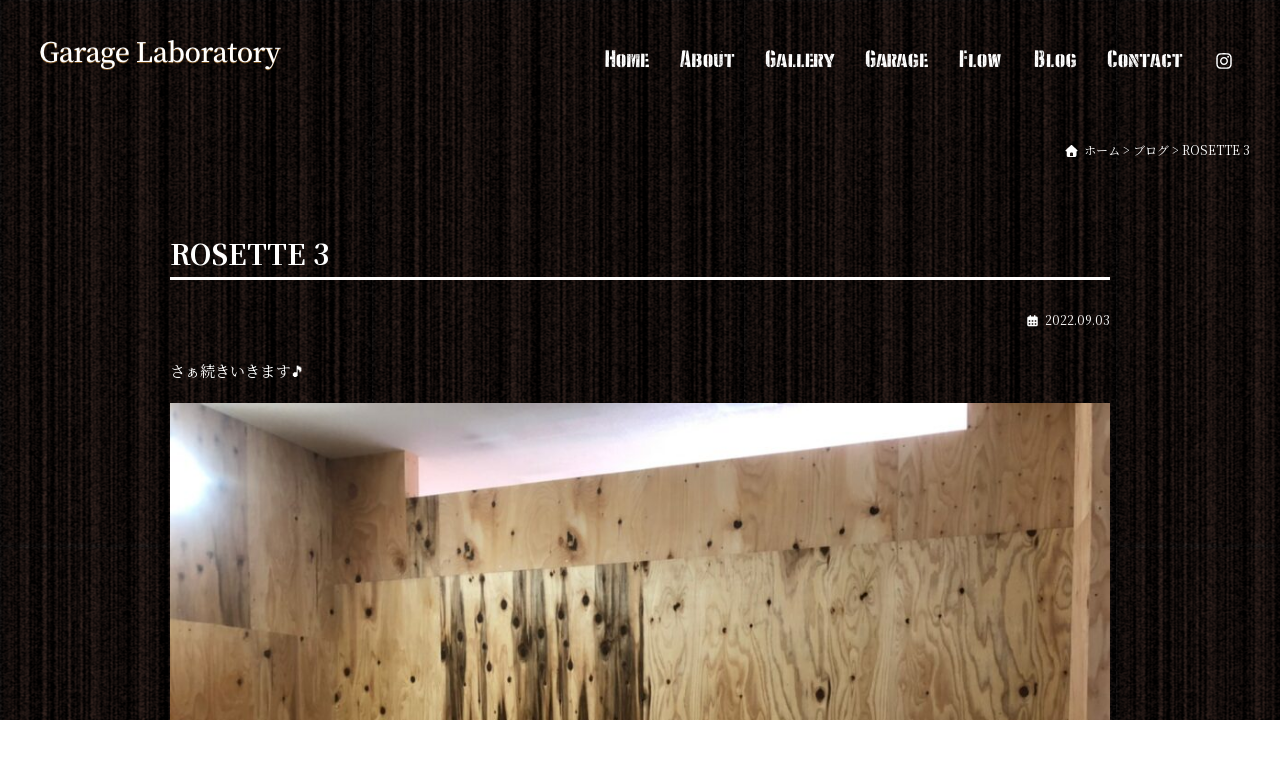

--- FILE ---
content_type: text/html; charset=UTF-8
request_url: https://garage-laboratory.com/blog_post/rosette-3/
body_size: 15275
content:
<!DOCTYPE html>
<html lang="ja">
<head>
<meta charset="UTF-8">

<title>ROSETTE 3 | Garage Laboratory</title>

<meta name="viewport" content="width=device-width">

<meta http-equiv="X-UA-Compatible" content="IE=edge">

<meta name="format-detection" content="telephone=no">

<link rel="stylesheet" href="https://garage-laboratory.com/wp-panel/wp-content/themes/garagelabo/style.css?20251205-2340" media="all">
<link rel="stylesheet" href="https://garage-laboratory.com/wp-panel/wp-content/themes/garagelabo/style2.css?20251205-2340" media="all">
<link rel="stylesheet" href="https://garage-laboratory.com/wp-panel/wp-content/themes/garagelabo/print.css?20251205-2340" type="text/css" media="print" />

<link rel="stylesheet" href="https://garage-laboratory.com/wp-panel/wp-includes/css/dist/block-library/style.min.css?20251205-2340" media="all">

<link rel="stylesheet" href="https://garage-laboratory.com/wp-panel/wp-content/themes/garagelabo/custom_admin.css?20251205-2340" media="all">

<meta name="copyright" content="Garage Laboratory（ガレージラボラトリー）">
<meta name="author" content="Garage Laboratory（ガレージラボラトリー）">

<!--favicon-->
<link rel="apple-touch-icon" sizes="180x180" href="https://garage-laboratory.com/wp-panel/wp-content/themes/garagelabo/favicons/apple-touch-icon.png">
<link rel="icon" type="image/png" sizes="32x32" href="https://garage-laboratory.com/wp-panel/wp-content/themes/garagelabo/favicons/favicon-32x32.png">
<link rel="icon" type="image/png" sizes="16x16" href="https://garage-laboratory.com/wp-panel/wp-content/themes/garagelabo/favicons/favicon-16x16.png">
<link rel="manifest" href="https://garage-laboratory.com/wp-panel/wp-content/themes/garagelabo/favicons/site.webmanifest">
<meta name="msapplication-TileColor" content="#2b5797">
<meta name="theme-color" content="#ffffff">
<!--//favicon-->

<!-- jQuery -->
<script src="https://ajax.googleapis.com/ajax/libs/jquery/2.1.1/jquery.min.js"></script>
<script src="https://garage-laboratory.com/wp-panel/wp-content/themes/garagelabo/js/general.js"></script>

<!-- Global site tag (gtag.js) - Google Analytics G4 -->
<script async src="https://www.googletagmanager.com/gtag/js?id=G-90NYQJPYDG"></script>
<script>
  window.dataLayer = window.dataLayer || [];
  function gtag(){dataLayer.push(arguments);}
  gtag('js', new Date());

  gtag('config', 'G-90NYQJPYDG');
</script>

<meta name='robots' content='max-image-preview:large' />
<link rel='dns-prefetch' href='//challenges.cloudflare.com' />
<link rel="alternate" type="application/rss+xml" title="Garage Laboratory &raquo; フィード" href="https://garage-laboratory.com/feed/" />
<link rel="alternate" type="application/rss+xml" title="Garage Laboratory &raquo; コメントフィード" href="https://garage-laboratory.com/comments/feed/" />
<link rel="alternate" title="oEmbed (JSON)" type="application/json+oembed" href="https://garage-laboratory.com/wp-json/oembed/1.0/embed?url=https%3A%2F%2Fgarage-laboratory.com%2Fblog_post%2Frosette-3%2F" />
<link rel="alternate" title="oEmbed (XML)" type="text/xml+oembed" href="https://garage-laboratory.com/wp-json/oembed/1.0/embed?url=https%3A%2F%2Fgarage-laboratory.com%2Fblog_post%2Frosette-3%2F&#038;format=xml" />
<link rel='stylesheet' id='sbi_styles-css' href='https://garage-laboratory.com/wp-panel/wp-content/plugins/instagram-feed/css/sbi-styles.min.css?ver=6.10.0' type='text/css' media='all' />
<style id='wp-block-library-inline-css' type='text/css'>
:root{--wp-block-synced-color:#7a00df;--wp-block-synced-color--rgb:122,0,223;--wp-bound-block-color:var(--wp-block-synced-color);--wp-editor-canvas-background:#ddd;--wp-admin-theme-color:#007cba;--wp-admin-theme-color--rgb:0,124,186;--wp-admin-theme-color-darker-10:#006ba1;--wp-admin-theme-color-darker-10--rgb:0,107,160.5;--wp-admin-theme-color-darker-20:#005a87;--wp-admin-theme-color-darker-20--rgb:0,90,135;--wp-admin-border-width-focus:2px}@media (min-resolution:192dpi){:root{--wp-admin-border-width-focus:1.5px}}.wp-element-button{cursor:pointer}:root .has-very-light-gray-background-color{background-color:#eee}:root .has-very-dark-gray-background-color{background-color:#313131}:root .has-very-light-gray-color{color:#eee}:root .has-very-dark-gray-color{color:#313131}:root .has-vivid-green-cyan-to-vivid-cyan-blue-gradient-background{background:linear-gradient(135deg,#00d084,#0693e3)}:root .has-purple-crush-gradient-background{background:linear-gradient(135deg,#34e2e4,#4721fb 50%,#ab1dfe)}:root .has-hazy-dawn-gradient-background{background:linear-gradient(135deg,#faaca8,#dad0ec)}:root .has-subdued-olive-gradient-background{background:linear-gradient(135deg,#fafae1,#67a671)}:root .has-atomic-cream-gradient-background{background:linear-gradient(135deg,#fdd79a,#004a59)}:root .has-nightshade-gradient-background{background:linear-gradient(135deg,#330968,#31cdcf)}:root .has-midnight-gradient-background{background:linear-gradient(135deg,#020381,#2874fc)}:root{--wp--preset--font-size--normal:16px;--wp--preset--font-size--huge:42px}.has-regular-font-size{font-size:1em}.has-larger-font-size{font-size:2.625em}.has-normal-font-size{font-size:var(--wp--preset--font-size--normal)}.has-huge-font-size{font-size:var(--wp--preset--font-size--huge)}.has-text-align-center{text-align:center}.has-text-align-left{text-align:left}.has-text-align-right{text-align:right}.has-fit-text{white-space:nowrap!important}#end-resizable-editor-section{display:none}.aligncenter{clear:both}.items-justified-left{justify-content:flex-start}.items-justified-center{justify-content:center}.items-justified-right{justify-content:flex-end}.items-justified-space-between{justify-content:space-between}.screen-reader-text{border:0;clip-path:inset(50%);height:1px;margin:-1px;overflow:hidden;padding:0;position:absolute;width:1px;word-wrap:normal!important}.screen-reader-text:focus{background-color:#ddd;clip-path:none;color:#444;display:block;font-size:1em;height:auto;left:5px;line-height:normal;padding:15px 23px 14px;text-decoration:none;top:5px;width:auto;z-index:100000}html :where(.has-border-color){border-style:solid}html :where([style*=border-top-color]){border-top-style:solid}html :where([style*=border-right-color]){border-right-style:solid}html :where([style*=border-bottom-color]){border-bottom-style:solid}html :where([style*=border-left-color]){border-left-style:solid}html :where([style*=border-width]){border-style:solid}html :where([style*=border-top-width]){border-top-style:solid}html :where([style*=border-right-width]){border-right-style:solid}html :where([style*=border-bottom-width]){border-bottom-style:solid}html :where([style*=border-left-width]){border-left-style:solid}html :where(img[class*=wp-image-]){height:auto;max-width:100%}:where(figure){margin:0 0 1em}html :where(.is-position-sticky){--wp-admin--admin-bar--position-offset:var(--wp-admin--admin-bar--height,0px)}@media screen and (max-width:600px){html :where(.is-position-sticky){--wp-admin--admin-bar--position-offset:0px}}

/*# sourceURL=wp-block-library-inline-css */
</style><style id='wp-block-gallery-inline-css' type='text/css'>
.blocks-gallery-grid:not(.has-nested-images),.wp-block-gallery:not(.has-nested-images){display:flex;flex-wrap:wrap;list-style-type:none;margin:0;padding:0}.blocks-gallery-grid:not(.has-nested-images) .blocks-gallery-image,.blocks-gallery-grid:not(.has-nested-images) .blocks-gallery-item,.wp-block-gallery:not(.has-nested-images) .blocks-gallery-image,.wp-block-gallery:not(.has-nested-images) .blocks-gallery-item{display:flex;flex-direction:column;flex-grow:1;justify-content:center;margin:0 1em 1em 0;position:relative;width:calc(50% - 1em)}.blocks-gallery-grid:not(.has-nested-images) .blocks-gallery-image:nth-of-type(2n),.blocks-gallery-grid:not(.has-nested-images) .blocks-gallery-item:nth-of-type(2n),.wp-block-gallery:not(.has-nested-images) .blocks-gallery-image:nth-of-type(2n),.wp-block-gallery:not(.has-nested-images) .blocks-gallery-item:nth-of-type(2n){margin-right:0}.blocks-gallery-grid:not(.has-nested-images) .blocks-gallery-image figure,.blocks-gallery-grid:not(.has-nested-images) .blocks-gallery-item figure,.wp-block-gallery:not(.has-nested-images) .blocks-gallery-image figure,.wp-block-gallery:not(.has-nested-images) .blocks-gallery-item figure{align-items:flex-end;display:flex;height:100%;justify-content:flex-start;margin:0}.blocks-gallery-grid:not(.has-nested-images) .blocks-gallery-image img,.blocks-gallery-grid:not(.has-nested-images) .blocks-gallery-item img,.wp-block-gallery:not(.has-nested-images) .blocks-gallery-image img,.wp-block-gallery:not(.has-nested-images) .blocks-gallery-item img{display:block;height:auto;max-width:100%;width:auto}.blocks-gallery-grid:not(.has-nested-images) .blocks-gallery-image figcaption,.blocks-gallery-grid:not(.has-nested-images) .blocks-gallery-item figcaption,.wp-block-gallery:not(.has-nested-images) .blocks-gallery-image figcaption,.wp-block-gallery:not(.has-nested-images) .blocks-gallery-item figcaption{background:linear-gradient(0deg,#000000b3,#0000004d 70%,#0000);bottom:0;box-sizing:border-box;color:#fff;font-size:.8em;margin:0;max-height:100%;overflow:auto;padding:3em .77em .7em;position:absolute;text-align:center;width:100%;z-index:2}.blocks-gallery-grid:not(.has-nested-images) .blocks-gallery-image figcaption img,.blocks-gallery-grid:not(.has-nested-images) .blocks-gallery-item figcaption img,.wp-block-gallery:not(.has-nested-images) .blocks-gallery-image figcaption img,.wp-block-gallery:not(.has-nested-images) .blocks-gallery-item figcaption img{display:inline}.blocks-gallery-grid:not(.has-nested-images) figcaption,.wp-block-gallery:not(.has-nested-images) figcaption{flex-grow:1}.blocks-gallery-grid:not(.has-nested-images).is-cropped .blocks-gallery-image a,.blocks-gallery-grid:not(.has-nested-images).is-cropped .blocks-gallery-image img,.blocks-gallery-grid:not(.has-nested-images).is-cropped .blocks-gallery-item a,.blocks-gallery-grid:not(.has-nested-images).is-cropped .blocks-gallery-item img,.wp-block-gallery:not(.has-nested-images).is-cropped .blocks-gallery-image a,.wp-block-gallery:not(.has-nested-images).is-cropped .blocks-gallery-image img,.wp-block-gallery:not(.has-nested-images).is-cropped .blocks-gallery-item a,.wp-block-gallery:not(.has-nested-images).is-cropped .blocks-gallery-item img{flex:1;height:100%;object-fit:cover;width:100%}.blocks-gallery-grid:not(.has-nested-images).columns-1 .blocks-gallery-image,.blocks-gallery-grid:not(.has-nested-images).columns-1 .blocks-gallery-item,.wp-block-gallery:not(.has-nested-images).columns-1 .blocks-gallery-image,.wp-block-gallery:not(.has-nested-images).columns-1 .blocks-gallery-item{margin-right:0;width:100%}@media (min-width:600px){.blocks-gallery-grid:not(.has-nested-images).columns-3 .blocks-gallery-image,.blocks-gallery-grid:not(.has-nested-images).columns-3 .blocks-gallery-item,.wp-block-gallery:not(.has-nested-images).columns-3 .blocks-gallery-image,.wp-block-gallery:not(.has-nested-images).columns-3 .blocks-gallery-item{margin-right:1em;width:calc(33.33333% - .66667em)}.blocks-gallery-grid:not(.has-nested-images).columns-4 .blocks-gallery-image,.blocks-gallery-grid:not(.has-nested-images).columns-4 .blocks-gallery-item,.wp-block-gallery:not(.has-nested-images).columns-4 .blocks-gallery-image,.wp-block-gallery:not(.has-nested-images).columns-4 .blocks-gallery-item{margin-right:1em;width:calc(25% - .75em)}.blocks-gallery-grid:not(.has-nested-images).columns-5 .blocks-gallery-image,.blocks-gallery-grid:not(.has-nested-images).columns-5 .blocks-gallery-item,.wp-block-gallery:not(.has-nested-images).columns-5 .blocks-gallery-image,.wp-block-gallery:not(.has-nested-images).columns-5 .blocks-gallery-item{margin-right:1em;width:calc(20% - .8em)}.blocks-gallery-grid:not(.has-nested-images).columns-6 .blocks-gallery-image,.blocks-gallery-grid:not(.has-nested-images).columns-6 .blocks-gallery-item,.wp-block-gallery:not(.has-nested-images).columns-6 .blocks-gallery-image,.wp-block-gallery:not(.has-nested-images).columns-6 .blocks-gallery-item{margin-right:1em;width:calc(16.66667% - .83333em)}.blocks-gallery-grid:not(.has-nested-images).columns-7 .blocks-gallery-image,.blocks-gallery-grid:not(.has-nested-images).columns-7 .blocks-gallery-item,.wp-block-gallery:not(.has-nested-images).columns-7 .blocks-gallery-image,.wp-block-gallery:not(.has-nested-images).columns-7 .blocks-gallery-item{margin-right:1em;width:calc(14.28571% - .85714em)}.blocks-gallery-grid:not(.has-nested-images).columns-8 .blocks-gallery-image,.blocks-gallery-grid:not(.has-nested-images).columns-8 .blocks-gallery-item,.wp-block-gallery:not(.has-nested-images).columns-8 .blocks-gallery-image,.wp-block-gallery:not(.has-nested-images).columns-8 .blocks-gallery-item{margin-right:1em;width:calc(12.5% - .875em)}.blocks-gallery-grid:not(.has-nested-images).columns-1 .blocks-gallery-image:nth-of-type(1n),.blocks-gallery-grid:not(.has-nested-images).columns-1 .blocks-gallery-item:nth-of-type(1n),.blocks-gallery-grid:not(.has-nested-images).columns-2 .blocks-gallery-image:nth-of-type(2n),.blocks-gallery-grid:not(.has-nested-images).columns-2 .blocks-gallery-item:nth-of-type(2n),.blocks-gallery-grid:not(.has-nested-images).columns-3 .blocks-gallery-image:nth-of-type(3n),.blocks-gallery-grid:not(.has-nested-images).columns-3 .blocks-gallery-item:nth-of-type(3n),.blocks-gallery-grid:not(.has-nested-images).columns-4 .blocks-gallery-image:nth-of-type(4n),.blocks-gallery-grid:not(.has-nested-images).columns-4 .blocks-gallery-item:nth-of-type(4n),.blocks-gallery-grid:not(.has-nested-images).columns-5 .blocks-gallery-image:nth-of-type(5n),.blocks-gallery-grid:not(.has-nested-images).columns-5 .blocks-gallery-item:nth-of-type(5n),.blocks-gallery-grid:not(.has-nested-images).columns-6 .blocks-gallery-image:nth-of-type(6n),.blocks-gallery-grid:not(.has-nested-images).columns-6 .blocks-gallery-item:nth-of-type(6n),.blocks-gallery-grid:not(.has-nested-images).columns-7 .blocks-gallery-image:nth-of-type(7n),.blocks-gallery-grid:not(.has-nested-images).columns-7 .blocks-gallery-item:nth-of-type(7n),.blocks-gallery-grid:not(.has-nested-images).columns-8 .blocks-gallery-image:nth-of-type(8n),.blocks-gallery-grid:not(.has-nested-images).columns-8 .blocks-gallery-item:nth-of-type(8n),.wp-block-gallery:not(.has-nested-images).columns-1 .blocks-gallery-image:nth-of-type(1n),.wp-block-gallery:not(.has-nested-images).columns-1 .blocks-gallery-item:nth-of-type(1n),.wp-block-gallery:not(.has-nested-images).columns-2 .blocks-gallery-image:nth-of-type(2n),.wp-block-gallery:not(.has-nested-images).columns-2 .blocks-gallery-item:nth-of-type(2n),.wp-block-gallery:not(.has-nested-images).columns-3 .blocks-gallery-image:nth-of-type(3n),.wp-block-gallery:not(.has-nested-images).columns-3 .blocks-gallery-item:nth-of-type(3n),.wp-block-gallery:not(.has-nested-images).columns-4 .blocks-gallery-image:nth-of-type(4n),.wp-block-gallery:not(.has-nested-images).columns-4 .blocks-gallery-item:nth-of-type(4n),.wp-block-gallery:not(.has-nested-images).columns-5 .blocks-gallery-image:nth-of-type(5n),.wp-block-gallery:not(.has-nested-images).columns-5 .blocks-gallery-item:nth-of-type(5n),.wp-block-gallery:not(.has-nested-images).columns-6 .blocks-gallery-image:nth-of-type(6n),.wp-block-gallery:not(.has-nested-images).columns-6 .blocks-gallery-item:nth-of-type(6n),.wp-block-gallery:not(.has-nested-images).columns-7 .blocks-gallery-image:nth-of-type(7n),.wp-block-gallery:not(.has-nested-images).columns-7 .blocks-gallery-item:nth-of-type(7n),.wp-block-gallery:not(.has-nested-images).columns-8 .blocks-gallery-image:nth-of-type(8n),.wp-block-gallery:not(.has-nested-images).columns-8 .blocks-gallery-item:nth-of-type(8n){margin-right:0}}.blocks-gallery-grid:not(.has-nested-images) .blocks-gallery-image:last-child,.blocks-gallery-grid:not(.has-nested-images) .blocks-gallery-item:last-child,.wp-block-gallery:not(.has-nested-images) .blocks-gallery-image:last-child,.wp-block-gallery:not(.has-nested-images) .blocks-gallery-item:last-child{margin-right:0}.blocks-gallery-grid:not(.has-nested-images).alignleft,.blocks-gallery-grid:not(.has-nested-images).alignright,.wp-block-gallery:not(.has-nested-images).alignleft,.wp-block-gallery:not(.has-nested-images).alignright{max-width:420px;width:100%}.blocks-gallery-grid:not(.has-nested-images).aligncenter .blocks-gallery-item figure,.wp-block-gallery:not(.has-nested-images).aligncenter .blocks-gallery-item figure{justify-content:center}.wp-block-gallery:not(.is-cropped) .blocks-gallery-item{align-self:flex-start}figure.wp-block-gallery.has-nested-images{align-items:normal}.wp-block-gallery.has-nested-images figure.wp-block-image:not(#individual-image){margin:0;width:calc(50% - var(--wp--style--unstable-gallery-gap, 16px)/2)}.wp-block-gallery.has-nested-images figure.wp-block-image{box-sizing:border-box;display:flex;flex-direction:column;flex-grow:1;justify-content:center;max-width:100%;position:relative}.wp-block-gallery.has-nested-images figure.wp-block-image>a,.wp-block-gallery.has-nested-images figure.wp-block-image>div{flex-direction:column;flex-grow:1;margin:0}.wp-block-gallery.has-nested-images figure.wp-block-image img{display:block;height:auto;max-width:100%!important;width:auto}.wp-block-gallery.has-nested-images figure.wp-block-image figcaption,.wp-block-gallery.has-nested-images figure.wp-block-image:has(figcaption):before{bottom:0;left:0;max-height:100%;position:absolute;right:0}.wp-block-gallery.has-nested-images figure.wp-block-image:has(figcaption):before{backdrop-filter:blur(3px);content:"";height:100%;-webkit-mask-image:linear-gradient(0deg,#000 20%,#0000);mask-image:linear-gradient(0deg,#000 20%,#0000);max-height:40%;pointer-events:none}.wp-block-gallery.has-nested-images figure.wp-block-image figcaption{box-sizing:border-box;color:#fff;font-size:13px;margin:0;overflow:auto;padding:1em;text-align:center;text-shadow:0 0 1.5px #000}.wp-block-gallery.has-nested-images figure.wp-block-image figcaption::-webkit-scrollbar{height:12px;width:12px}.wp-block-gallery.has-nested-images figure.wp-block-image figcaption::-webkit-scrollbar-track{background-color:initial}.wp-block-gallery.has-nested-images figure.wp-block-image figcaption::-webkit-scrollbar-thumb{background-clip:padding-box;background-color:initial;border:3px solid #0000;border-radius:8px}.wp-block-gallery.has-nested-images figure.wp-block-image figcaption:focus-within::-webkit-scrollbar-thumb,.wp-block-gallery.has-nested-images figure.wp-block-image figcaption:focus::-webkit-scrollbar-thumb,.wp-block-gallery.has-nested-images figure.wp-block-image figcaption:hover::-webkit-scrollbar-thumb{background-color:#fffc}.wp-block-gallery.has-nested-images figure.wp-block-image figcaption{scrollbar-color:#0000 #0000;scrollbar-gutter:stable both-edges;scrollbar-width:thin}.wp-block-gallery.has-nested-images figure.wp-block-image figcaption:focus,.wp-block-gallery.has-nested-images figure.wp-block-image figcaption:focus-within,.wp-block-gallery.has-nested-images figure.wp-block-image figcaption:hover{scrollbar-color:#fffc #0000}.wp-block-gallery.has-nested-images figure.wp-block-image figcaption{will-change:transform}@media (hover:none){.wp-block-gallery.has-nested-images figure.wp-block-image figcaption{scrollbar-color:#fffc #0000}}.wp-block-gallery.has-nested-images figure.wp-block-image figcaption{background:linear-gradient(0deg,#0006,#0000)}.wp-block-gallery.has-nested-images figure.wp-block-image figcaption img{display:inline}.wp-block-gallery.has-nested-images figure.wp-block-image figcaption a{color:inherit}.wp-block-gallery.has-nested-images figure.wp-block-image.has-custom-border img{box-sizing:border-box}.wp-block-gallery.has-nested-images figure.wp-block-image.has-custom-border>a,.wp-block-gallery.has-nested-images figure.wp-block-image.has-custom-border>div,.wp-block-gallery.has-nested-images figure.wp-block-image.is-style-rounded>a,.wp-block-gallery.has-nested-images figure.wp-block-image.is-style-rounded>div{flex:1 1 auto}.wp-block-gallery.has-nested-images figure.wp-block-image.has-custom-border figcaption,.wp-block-gallery.has-nested-images figure.wp-block-image.is-style-rounded figcaption{background:none;color:inherit;flex:initial;margin:0;padding:10px 10px 9px;position:relative;text-shadow:none}.wp-block-gallery.has-nested-images figure.wp-block-image.has-custom-border:before,.wp-block-gallery.has-nested-images figure.wp-block-image.is-style-rounded:before{content:none}.wp-block-gallery.has-nested-images figcaption{flex-basis:100%;flex-grow:1;text-align:center}.wp-block-gallery.has-nested-images:not(.is-cropped) figure.wp-block-image:not(#individual-image){margin-bottom:auto;margin-top:0}.wp-block-gallery.has-nested-images.is-cropped figure.wp-block-image:not(#individual-image){align-self:inherit}.wp-block-gallery.has-nested-images.is-cropped figure.wp-block-image:not(#individual-image)>a,.wp-block-gallery.has-nested-images.is-cropped figure.wp-block-image:not(#individual-image)>div:not(.components-drop-zone){display:flex}.wp-block-gallery.has-nested-images.is-cropped figure.wp-block-image:not(#individual-image) a,.wp-block-gallery.has-nested-images.is-cropped figure.wp-block-image:not(#individual-image) img{flex:1 0 0%;height:100%;object-fit:cover;width:100%}.wp-block-gallery.has-nested-images.columns-1 figure.wp-block-image:not(#individual-image){width:100%}@media (min-width:600px){.wp-block-gallery.has-nested-images.columns-3 figure.wp-block-image:not(#individual-image){width:calc(33.33333% - var(--wp--style--unstable-gallery-gap, 16px)*.66667)}.wp-block-gallery.has-nested-images.columns-4 figure.wp-block-image:not(#individual-image){width:calc(25% - var(--wp--style--unstable-gallery-gap, 16px)*.75)}.wp-block-gallery.has-nested-images.columns-5 figure.wp-block-image:not(#individual-image){width:calc(20% - var(--wp--style--unstable-gallery-gap, 16px)*.8)}.wp-block-gallery.has-nested-images.columns-6 figure.wp-block-image:not(#individual-image){width:calc(16.66667% - var(--wp--style--unstable-gallery-gap, 16px)*.83333)}.wp-block-gallery.has-nested-images.columns-7 figure.wp-block-image:not(#individual-image){width:calc(14.28571% - var(--wp--style--unstable-gallery-gap, 16px)*.85714)}.wp-block-gallery.has-nested-images.columns-8 figure.wp-block-image:not(#individual-image){width:calc(12.5% - var(--wp--style--unstable-gallery-gap, 16px)*.875)}.wp-block-gallery.has-nested-images.columns-default figure.wp-block-image:not(#individual-image){width:calc(33.33% - var(--wp--style--unstable-gallery-gap, 16px)*.66667)}.wp-block-gallery.has-nested-images.columns-default figure.wp-block-image:not(#individual-image):first-child:nth-last-child(2),.wp-block-gallery.has-nested-images.columns-default figure.wp-block-image:not(#individual-image):first-child:nth-last-child(2)~figure.wp-block-image:not(#individual-image){width:calc(50% - var(--wp--style--unstable-gallery-gap, 16px)*.5)}.wp-block-gallery.has-nested-images.columns-default figure.wp-block-image:not(#individual-image):first-child:last-child{width:100%}}.wp-block-gallery.has-nested-images.alignleft,.wp-block-gallery.has-nested-images.alignright{max-width:420px;width:100%}.wp-block-gallery.has-nested-images.aligncenter{justify-content:center}
/*# sourceURL=https://garage-laboratory.com/wp-panel/wp-includes/blocks/gallery/style.min.css */
</style>
<style id='wp-block-gallery-theme-inline-css' type='text/css'>
.blocks-gallery-caption{color:#555;font-size:13px;text-align:center}.is-dark-theme .blocks-gallery-caption{color:#ffffffa6}
/*# sourceURL=https://garage-laboratory.com/wp-panel/wp-includes/blocks/gallery/theme.min.css */
</style>
<style id='wp-block-image-inline-css' type='text/css'>
.wp-block-image>a,.wp-block-image>figure>a{display:inline-block}.wp-block-image img{box-sizing:border-box;height:auto;max-width:100%;vertical-align:bottom}@media not (prefers-reduced-motion){.wp-block-image img.hide{visibility:hidden}.wp-block-image img.show{animation:show-content-image .4s}}.wp-block-image[style*=border-radius] img,.wp-block-image[style*=border-radius]>a{border-radius:inherit}.wp-block-image.has-custom-border img{box-sizing:border-box}.wp-block-image.aligncenter{text-align:center}.wp-block-image.alignfull>a,.wp-block-image.alignwide>a{width:100%}.wp-block-image.alignfull img,.wp-block-image.alignwide img{height:auto;width:100%}.wp-block-image .aligncenter,.wp-block-image .alignleft,.wp-block-image .alignright,.wp-block-image.aligncenter,.wp-block-image.alignleft,.wp-block-image.alignright{display:table}.wp-block-image .aligncenter>figcaption,.wp-block-image .alignleft>figcaption,.wp-block-image .alignright>figcaption,.wp-block-image.aligncenter>figcaption,.wp-block-image.alignleft>figcaption,.wp-block-image.alignright>figcaption{caption-side:bottom;display:table-caption}.wp-block-image .alignleft{float:left;margin:.5em 1em .5em 0}.wp-block-image .alignright{float:right;margin:.5em 0 .5em 1em}.wp-block-image .aligncenter{margin-left:auto;margin-right:auto}.wp-block-image :where(figcaption){margin-bottom:1em;margin-top:.5em}.wp-block-image.is-style-circle-mask img{border-radius:9999px}@supports ((-webkit-mask-image:none) or (mask-image:none)) or (-webkit-mask-image:none){.wp-block-image.is-style-circle-mask img{border-radius:0;-webkit-mask-image:url('data:image/svg+xml;utf8,<svg viewBox="0 0 100 100" xmlns="http://www.w3.org/2000/svg"><circle cx="50" cy="50" r="50"/></svg>');mask-image:url('data:image/svg+xml;utf8,<svg viewBox="0 0 100 100" xmlns="http://www.w3.org/2000/svg"><circle cx="50" cy="50" r="50"/></svg>');mask-mode:alpha;-webkit-mask-position:center;mask-position:center;-webkit-mask-repeat:no-repeat;mask-repeat:no-repeat;-webkit-mask-size:contain;mask-size:contain}}:root :where(.wp-block-image.is-style-rounded img,.wp-block-image .is-style-rounded img){border-radius:9999px}.wp-block-image figure{margin:0}.wp-lightbox-container{display:flex;flex-direction:column;position:relative}.wp-lightbox-container img{cursor:zoom-in}.wp-lightbox-container img:hover+button{opacity:1}.wp-lightbox-container button{align-items:center;backdrop-filter:blur(16px) saturate(180%);background-color:#5a5a5a40;border:none;border-radius:4px;cursor:zoom-in;display:flex;height:20px;justify-content:center;opacity:0;padding:0;position:absolute;right:16px;text-align:center;top:16px;width:20px;z-index:100}@media not (prefers-reduced-motion){.wp-lightbox-container button{transition:opacity .2s ease}}.wp-lightbox-container button:focus-visible{outline:3px auto #5a5a5a40;outline:3px auto -webkit-focus-ring-color;outline-offset:3px}.wp-lightbox-container button:hover{cursor:pointer;opacity:1}.wp-lightbox-container button:focus{opacity:1}.wp-lightbox-container button:focus,.wp-lightbox-container button:hover,.wp-lightbox-container button:not(:hover):not(:active):not(.has-background){background-color:#5a5a5a40;border:none}.wp-lightbox-overlay{box-sizing:border-box;cursor:zoom-out;height:100vh;left:0;overflow:hidden;position:fixed;top:0;visibility:hidden;width:100%;z-index:100000}.wp-lightbox-overlay .close-button{align-items:center;cursor:pointer;display:flex;justify-content:center;min-height:40px;min-width:40px;padding:0;position:absolute;right:calc(env(safe-area-inset-right) + 16px);top:calc(env(safe-area-inset-top) + 16px);z-index:5000000}.wp-lightbox-overlay .close-button:focus,.wp-lightbox-overlay .close-button:hover,.wp-lightbox-overlay .close-button:not(:hover):not(:active):not(.has-background){background:none;border:none}.wp-lightbox-overlay .lightbox-image-container{height:var(--wp--lightbox-container-height);left:50%;overflow:hidden;position:absolute;top:50%;transform:translate(-50%,-50%);transform-origin:top left;width:var(--wp--lightbox-container-width);z-index:9999999999}.wp-lightbox-overlay .wp-block-image{align-items:center;box-sizing:border-box;display:flex;height:100%;justify-content:center;margin:0;position:relative;transform-origin:0 0;width:100%;z-index:3000000}.wp-lightbox-overlay .wp-block-image img{height:var(--wp--lightbox-image-height);min-height:var(--wp--lightbox-image-height);min-width:var(--wp--lightbox-image-width);width:var(--wp--lightbox-image-width)}.wp-lightbox-overlay .wp-block-image figcaption{display:none}.wp-lightbox-overlay button{background:none;border:none}.wp-lightbox-overlay .scrim{background-color:#fff;height:100%;opacity:.9;position:absolute;width:100%;z-index:2000000}.wp-lightbox-overlay.active{visibility:visible}@media not (prefers-reduced-motion){.wp-lightbox-overlay.active{animation:turn-on-visibility .25s both}.wp-lightbox-overlay.active img{animation:turn-on-visibility .35s both}.wp-lightbox-overlay.show-closing-animation:not(.active){animation:turn-off-visibility .35s both}.wp-lightbox-overlay.show-closing-animation:not(.active) img{animation:turn-off-visibility .25s both}.wp-lightbox-overlay.zoom.active{animation:none;opacity:1;visibility:visible}.wp-lightbox-overlay.zoom.active .lightbox-image-container{animation:lightbox-zoom-in .4s}.wp-lightbox-overlay.zoom.active .lightbox-image-container img{animation:none}.wp-lightbox-overlay.zoom.active .scrim{animation:turn-on-visibility .4s forwards}.wp-lightbox-overlay.zoom.show-closing-animation:not(.active){animation:none}.wp-lightbox-overlay.zoom.show-closing-animation:not(.active) .lightbox-image-container{animation:lightbox-zoom-out .4s}.wp-lightbox-overlay.zoom.show-closing-animation:not(.active) .lightbox-image-container img{animation:none}.wp-lightbox-overlay.zoom.show-closing-animation:not(.active) .scrim{animation:turn-off-visibility .4s forwards}}@keyframes show-content-image{0%{visibility:hidden}99%{visibility:hidden}to{visibility:visible}}@keyframes turn-on-visibility{0%{opacity:0}to{opacity:1}}@keyframes turn-off-visibility{0%{opacity:1;visibility:visible}99%{opacity:0;visibility:visible}to{opacity:0;visibility:hidden}}@keyframes lightbox-zoom-in{0%{transform:translate(calc((-100vw + var(--wp--lightbox-scrollbar-width))/2 + var(--wp--lightbox-initial-left-position)),calc(-50vh + var(--wp--lightbox-initial-top-position))) scale(var(--wp--lightbox-scale))}to{transform:translate(-50%,-50%) scale(1)}}@keyframes lightbox-zoom-out{0%{transform:translate(-50%,-50%) scale(1);visibility:visible}99%{visibility:visible}to{transform:translate(calc((-100vw + var(--wp--lightbox-scrollbar-width))/2 + var(--wp--lightbox-initial-left-position)),calc(-50vh + var(--wp--lightbox-initial-top-position))) scale(var(--wp--lightbox-scale));visibility:hidden}}
/*# sourceURL=https://garage-laboratory.com/wp-panel/wp-includes/blocks/image/style.min.css */
</style>
<style id='wp-block-image-theme-inline-css' type='text/css'>
:root :where(.wp-block-image figcaption){color:#555;font-size:13px;text-align:center}.is-dark-theme :root :where(.wp-block-image figcaption){color:#ffffffa6}.wp-block-image{margin:0 0 1em}
/*# sourceURL=https://garage-laboratory.com/wp-panel/wp-includes/blocks/image/theme.min.css */
</style>
<style id='wp-block-post-featured-image-inline-css' type='text/css'>
.wp-block-post-featured-image{margin-left:0;margin-right:0}.wp-block-post-featured-image a{display:block;height:100%}.wp-block-post-featured-image :where(img){box-sizing:border-box;height:auto;max-width:100%;vertical-align:bottom;width:100%}.wp-block-post-featured-image.alignfull img,.wp-block-post-featured-image.alignwide img{width:100%}.wp-block-post-featured-image .wp-block-post-featured-image__overlay.has-background-dim{background-color:#000;inset:0;position:absolute}.wp-block-post-featured-image{position:relative}.wp-block-post-featured-image .wp-block-post-featured-image__overlay.has-background-gradient{background-color:initial}.wp-block-post-featured-image .wp-block-post-featured-image__overlay.has-background-dim-0{opacity:0}.wp-block-post-featured-image .wp-block-post-featured-image__overlay.has-background-dim-10{opacity:.1}.wp-block-post-featured-image .wp-block-post-featured-image__overlay.has-background-dim-20{opacity:.2}.wp-block-post-featured-image .wp-block-post-featured-image__overlay.has-background-dim-30{opacity:.3}.wp-block-post-featured-image .wp-block-post-featured-image__overlay.has-background-dim-40{opacity:.4}.wp-block-post-featured-image .wp-block-post-featured-image__overlay.has-background-dim-50{opacity:.5}.wp-block-post-featured-image .wp-block-post-featured-image__overlay.has-background-dim-60{opacity:.6}.wp-block-post-featured-image .wp-block-post-featured-image__overlay.has-background-dim-70{opacity:.7}.wp-block-post-featured-image .wp-block-post-featured-image__overlay.has-background-dim-80{opacity:.8}.wp-block-post-featured-image .wp-block-post-featured-image__overlay.has-background-dim-90{opacity:.9}.wp-block-post-featured-image .wp-block-post-featured-image__overlay.has-background-dim-100{opacity:1}.wp-block-post-featured-image:where(.alignleft,.alignright){width:100%}
/*# sourceURL=https://garage-laboratory.com/wp-panel/wp-includes/blocks/post-featured-image/style.min.css */
</style>
<style id='wp-block-paragraph-inline-css' type='text/css'>
.is-small-text{font-size:.875em}.is-regular-text{font-size:1em}.is-large-text{font-size:2.25em}.is-larger-text{font-size:3em}.has-drop-cap:not(:focus):first-letter{float:left;font-size:8.4em;font-style:normal;font-weight:100;line-height:.68;margin:.05em .1em 0 0;text-transform:uppercase}body.rtl .has-drop-cap:not(:focus):first-letter{float:none;margin-left:.1em}p.has-drop-cap.has-background{overflow:hidden}:root :where(p.has-background){padding:1.25em 2.375em}:where(p.has-text-color:not(.has-link-color)) a{color:inherit}p.has-text-align-left[style*="writing-mode:vertical-lr"],p.has-text-align-right[style*="writing-mode:vertical-rl"]{rotate:180deg}
/*# sourceURL=https://garage-laboratory.com/wp-panel/wp-includes/blocks/paragraph/style.min.css */
</style>
<style id='global-styles-inline-css' type='text/css'>
:root{--wp--preset--aspect-ratio--square: 1;--wp--preset--aspect-ratio--4-3: 4/3;--wp--preset--aspect-ratio--3-4: 3/4;--wp--preset--aspect-ratio--3-2: 3/2;--wp--preset--aspect-ratio--2-3: 2/3;--wp--preset--aspect-ratio--16-9: 16/9;--wp--preset--aspect-ratio--9-16: 9/16;--wp--preset--color--black: #000000;--wp--preset--color--cyan-bluish-gray: #abb8c3;--wp--preset--color--white: #ffffff;--wp--preset--color--pale-pink: #f78da7;--wp--preset--color--vivid-red: #cf2e2e;--wp--preset--color--luminous-vivid-orange: #ff6900;--wp--preset--color--luminous-vivid-amber: #fcb900;--wp--preset--color--light-green-cyan: #7bdcb5;--wp--preset--color--vivid-green-cyan: #00d084;--wp--preset--color--pale-cyan-blue: #8ed1fc;--wp--preset--color--vivid-cyan-blue: #0693e3;--wp--preset--color--vivid-purple: #9b51e0;--wp--preset--gradient--vivid-cyan-blue-to-vivid-purple: linear-gradient(135deg,rgb(6,147,227) 0%,rgb(155,81,224) 100%);--wp--preset--gradient--light-green-cyan-to-vivid-green-cyan: linear-gradient(135deg,rgb(122,220,180) 0%,rgb(0,208,130) 100%);--wp--preset--gradient--luminous-vivid-amber-to-luminous-vivid-orange: linear-gradient(135deg,rgb(252,185,0) 0%,rgb(255,105,0) 100%);--wp--preset--gradient--luminous-vivid-orange-to-vivid-red: linear-gradient(135deg,rgb(255,105,0) 0%,rgb(207,46,46) 100%);--wp--preset--gradient--very-light-gray-to-cyan-bluish-gray: linear-gradient(135deg,rgb(238,238,238) 0%,rgb(169,184,195) 100%);--wp--preset--gradient--cool-to-warm-spectrum: linear-gradient(135deg,rgb(74,234,220) 0%,rgb(151,120,209) 20%,rgb(207,42,186) 40%,rgb(238,44,130) 60%,rgb(251,105,98) 80%,rgb(254,248,76) 100%);--wp--preset--gradient--blush-light-purple: linear-gradient(135deg,rgb(255,206,236) 0%,rgb(152,150,240) 100%);--wp--preset--gradient--blush-bordeaux: linear-gradient(135deg,rgb(254,205,165) 0%,rgb(254,45,45) 50%,rgb(107,0,62) 100%);--wp--preset--gradient--luminous-dusk: linear-gradient(135deg,rgb(255,203,112) 0%,rgb(199,81,192) 50%,rgb(65,88,208) 100%);--wp--preset--gradient--pale-ocean: linear-gradient(135deg,rgb(255,245,203) 0%,rgb(182,227,212) 50%,rgb(51,167,181) 100%);--wp--preset--gradient--electric-grass: linear-gradient(135deg,rgb(202,248,128) 0%,rgb(113,206,126) 100%);--wp--preset--gradient--midnight: linear-gradient(135deg,rgb(2,3,129) 0%,rgb(40,116,252) 100%);--wp--preset--font-size--small: 13px;--wp--preset--font-size--medium: 20px;--wp--preset--font-size--large: 36px;--wp--preset--font-size--x-large: 42px;--wp--preset--spacing--20: 0.44rem;--wp--preset--spacing--30: 0.67rem;--wp--preset--spacing--40: 1rem;--wp--preset--spacing--50: 1.5rem;--wp--preset--spacing--60: 2.25rem;--wp--preset--spacing--70: 3.38rem;--wp--preset--spacing--80: 5.06rem;--wp--preset--shadow--natural: 6px 6px 9px rgba(0, 0, 0, 0.2);--wp--preset--shadow--deep: 12px 12px 50px rgba(0, 0, 0, 0.4);--wp--preset--shadow--sharp: 6px 6px 0px rgba(0, 0, 0, 0.2);--wp--preset--shadow--outlined: 6px 6px 0px -3px rgb(255, 255, 255), 6px 6px rgb(0, 0, 0);--wp--preset--shadow--crisp: 6px 6px 0px rgb(0, 0, 0);}:where(.is-layout-flex){gap: 0.5em;}:where(.is-layout-grid){gap: 0.5em;}body .is-layout-flex{display: flex;}.is-layout-flex{flex-wrap: wrap;align-items: center;}.is-layout-flex > :is(*, div){margin: 0;}body .is-layout-grid{display: grid;}.is-layout-grid > :is(*, div){margin: 0;}:where(.wp-block-columns.is-layout-flex){gap: 2em;}:where(.wp-block-columns.is-layout-grid){gap: 2em;}:where(.wp-block-post-template.is-layout-flex){gap: 1.25em;}:where(.wp-block-post-template.is-layout-grid){gap: 1.25em;}.has-black-color{color: var(--wp--preset--color--black) !important;}.has-cyan-bluish-gray-color{color: var(--wp--preset--color--cyan-bluish-gray) !important;}.has-white-color{color: var(--wp--preset--color--white) !important;}.has-pale-pink-color{color: var(--wp--preset--color--pale-pink) !important;}.has-vivid-red-color{color: var(--wp--preset--color--vivid-red) !important;}.has-luminous-vivid-orange-color{color: var(--wp--preset--color--luminous-vivid-orange) !important;}.has-luminous-vivid-amber-color{color: var(--wp--preset--color--luminous-vivid-amber) !important;}.has-light-green-cyan-color{color: var(--wp--preset--color--light-green-cyan) !important;}.has-vivid-green-cyan-color{color: var(--wp--preset--color--vivid-green-cyan) !important;}.has-pale-cyan-blue-color{color: var(--wp--preset--color--pale-cyan-blue) !important;}.has-vivid-cyan-blue-color{color: var(--wp--preset--color--vivid-cyan-blue) !important;}.has-vivid-purple-color{color: var(--wp--preset--color--vivid-purple) !important;}.has-black-background-color{background-color: var(--wp--preset--color--black) !important;}.has-cyan-bluish-gray-background-color{background-color: var(--wp--preset--color--cyan-bluish-gray) !important;}.has-white-background-color{background-color: var(--wp--preset--color--white) !important;}.has-pale-pink-background-color{background-color: var(--wp--preset--color--pale-pink) !important;}.has-vivid-red-background-color{background-color: var(--wp--preset--color--vivid-red) !important;}.has-luminous-vivid-orange-background-color{background-color: var(--wp--preset--color--luminous-vivid-orange) !important;}.has-luminous-vivid-amber-background-color{background-color: var(--wp--preset--color--luminous-vivid-amber) !important;}.has-light-green-cyan-background-color{background-color: var(--wp--preset--color--light-green-cyan) !important;}.has-vivid-green-cyan-background-color{background-color: var(--wp--preset--color--vivid-green-cyan) !important;}.has-pale-cyan-blue-background-color{background-color: var(--wp--preset--color--pale-cyan-blue) !important;}.has-vivid-cyan-blue-background-color{background-color: var(--wp--preset--color--vivid-cyan-blue) !important;}.has-vivid-purple-background-color{background-color: var(--wp--preset--color--vivid-purple) !important;}.has-black-border-color{border-color: var(--wp--preset--color--black) !important;}.has-cyan-bluish-gray-border-color{border-color: var(--wp--preset--color--cyan-bluish-gray) !important;}.has-white-border-color{border-color: var(--wp--preset--color--white) !important;}.has-pale-pink-border-color{border-color: var(--wp--preset--color--pale-pink) !important;}.has-vivid-red-border-color{border-color: var(--wp--preset--color--vivid-red) !important;}.has-luminous-vivid-orange-border-color{border-color: var(--wp--preset--color--luminous-vivid-orange) !important;}.has-luminous-vivid-amber-border-color{border-color: var(--wp--preset--color--luminous-vivid-amber) !important;}.has-light-green-cyan-border-color{border-color: var(--wp--preset--color--light-green-cyan) !important;}.has-vivid-green-cyan-border-color{border-color: var(--wp--preset--color--vivid-green-cyan) !important;}.has-pale-cyan-blue-border-color{border-color: var(--wp--preset--color--pale-cyan-blue) !important;}.has-vivid-cyan-blue-border-color{border-color: var(--wp--preset--color--vivid-cyan-blue) !important;}.has-vivid-purple-border-color{border-color: var(--wp--preset--color--vivid-purple) !important;}.has-vivid-cyan-blue-to-vivid-purple-gradient-background{background: var(--wp--preset--gradient--vivid-cyan-blue-to-vivid-purple) !important;}.has-light-green-cyan-to-vivid-green-cyan-gradient-background{background: var(--wp--preset--gradient--light-green-cyan-to-vivid-green-cyan) !important;}.has-luminous-vivid-amber-to-luminous-vivid-orange-gradient-background{background: var(--wp--preset--gradient--luminous-vivid-amber-to-luminous-vivid-orange) !important;}.has-luminous-vivid-orange-to-vivid-red-gradient-background{background: var(--wp--preset--gradient--luminous-vivid-orange-to-vivid-red) !important;}.has-very-light-gray-to-cyan-bluish-gray-gradient-background{background: var(--wp--preset--gradient--very-light-gray-to-cyan-bluish-gray) !important;}.has-cool-to-warm-spectrum-gradient-background{background: var(--wp--preset--gradient--cool-to-warm-spectrum) !important;}.has-blush-light-purple-gradient-background{background: var(--wp--preset--gradient--blush-light-purple) !important;}.has-blush-bordeaux-gradient-background{background: var(--wp--preset--gradient--blush-bordeaux) !important;}.has-luminous-dusk-gradient-background{background: var(--wp--preset--gradient--luminous-dusk) !important;}.has-pale-ocean-gradient-background{background: var(--wp--preset--gradient--pale-ocean) !important;}.has-electric-grass-gradient-background{background: var(--wp--preset--gradient--electric-grass) !important;}.has-midnight-gradient-background{background: var(--wp--preset--gradient--midnight) !important;}.has-small-font-size{font-size: var(--wp--preset--font-size--small) !important;}.has-medium-font-size{font-size: var(--wp--preset--font-size--medium) !important;}.has-large-font-size{font-size: var(--wp--preset--font-size--large) !important;}.has-x-large-font-size{font-size: var(--wp--preset--font-size--x-large) !important;}
/*# sourceURL=global-styles-inline-css */
</style>
<style id='core-block-supports-inline-css' type='text/css'>
.wp-block-gallery.wp-block-gallery-1{--wp--style--unstable-gallery-gap:var( --wp--style--gallery-gap-default, var( --gallery-block--gutter-size, var( --wp--style--block-gap, 0.5em ) ) );gap:var( --wp--style--gallery-gap-default, var( --gallery-block--gutter-size, var( --wp--style--block-gap, 0.5em ) ) );}.wp-block-gallery.wp-block-gallery-2{--wp--style--unstable-gallery-gap:var( --wp--style--gallery-gap-default, var( --gallery-block--gutter-size, var( --wp--style--block-gap, 0.5em ) ) );gap:var( --wp--style--gallery-gap-default, var( --gallery-block--gutter-size, var( --wp--style--block-gap, 0.5em ) ) );}
/*# sourceURL=core-block-supports-inline-css */
</style>

<style id='classic-theme-styles-inline-css' type='text/css'>
/*! This file is auto-generated */
.wp-block-button__link{color:#fff;background-color:#32373c;border-radius:9999px;box-shadow:none;text-decoration:none;padding:calc(.667em + 2px) calc(1.333em + 2px);font-size:1.125em}.wp-block-file__button{background:#32373c;color:#fff;text-decoration:none}
/*# sourceURL=/wp-includes/css/classic-themes.min.css */
</style>
<link rel='stylesheet' id='spider-css' href='https://garage-laboratory.com/wp-panel/wp-content/plugins/snow-monkey-blocks/dist/packages/spider/dist/css/spider.css?ver=1764556810' type='text/css' media='all' />
<link rel='stylesheet' id='snow-monkey-blocks-css' href='https://garage-laboratory.com/wp-panel/wp-content/plugins/snow-monkey-blocks/dist/css/blocks.css?ver=1764556810' type='text/css' media='all' />
<link rel='stylesheet' id='sass-basis-css' href='https://garage-laboratory.com/wp-panel/wp-content/plugins/snow-monkey-blocks/dist/css/fallback.css?ver=1764556810' type='text/css' media='all' />
<link rel='stylesheet' id='snow-monkey-blocks/nopro-css' href='https://garage-laboratory.com/wp-panel/wp-content/plugins/snow-monkey-blocks/dist/css/nopro.css?ver=1764556810' type='text/css' media='all' />
<link rel='stylesheet' id='snow-monkey-editor-css' href='https://garage-laboratory.com/wp-panel/wp-content/plugins/snow-monkey-editor/dist/css/app.css?ver=1764556812' type='text/css' media='all' />
<link rel='stylesheet' id='snow-monkey-editor@front-css' href='https://garage-laboratory.com/wp-panel/wp-content/plugins/snow-monkey-editor/dist/css/front.css?ver=1764556812' type='text/css' media='all' />
<link rel='stylesheet' id='snow-monkey-blocks-spider-slider-style-css' href='https://garage-laboratory.com/wp-panel/wp-content/plugins/snow-monkey-blocks/dist/blocks/spider-slider/style-index.css?ver=1764556810' type='text/css' media='all' />
<link rel='stylesheet' id='contact-form-7-css' href='https://garage-laboratory.com/wp-panel/wp-content/plugins/contact-form-7/includes/css/styles.css?ver=6.1.4' type='text/css' media='all' />
<link rel='stylesheet' id='snow-monkey-editor@view-css' href='https://garage-laboratory.com/wp-panel/wp-content/plugins/snow-monkey-editor/dist/css/view.css?ver=1764556812' type='text/css' media='all' />
<link rel='stylesheet' id='taxopress-frontend-css-css' href='https://garage-laboratory.com/wp-panel/wp-content/plugins/simple-tags/assets/frontend/css/frontend.css?ver=3.41.0' type='text/css' media='all' />
<link rel='stylesheet' id='wp-pagenavi-css' href='https://garage-laboratory.com/wp-panel/wp-content/plugins/wp-pagenavi/pagenavi-css.css?ver=2.70' type='text/css' media='all' />
<link rel='stylesheet' id='__EPYT__style-css' href='https://garage-laboratory.com/wp-panel/wp-content/plugins/youtube-embed-plus/styles/ytprefs.min.css?ver=14.2.3.2' type='text/css' media='all' />
<style id='__EPYT__style-inline-css' type='text/css'>

                .epyt-gallery-thumb {
                        width: 33.333%;
                }
                
/*# sourceURL=__EPYT__style-inline-css */
</style>
<script type="text/javascript" src="https://garage-laboratory.com/wp-panel/wp-content/plugins/snow-monkey-blocks/dist/js/fontawesome-all.js?ver=1764556810" id="fontawesome6-js" defer="defer" data-wp-strategy="defer"></script>
<script type="text/javascript" src="https://garage-laboratory.com/wp-panel/wp-content/plugins/snow-monkey-blocks/dist/packages/spider/dist/js/spider.js?ver=1764556810" id="spider-js" defer="defer" data-wp-strategy="defer"></script>
<script type="text/javascript" src="https://garage-laboratory.com/wp-panel/wp-content/plugins/snow-monkey-editor/dist/js/app.js?ver=1764556812" id="snow-monkey-editor-js" defer="defer" data-wp-strategy="defer"></script>
<script type="text/javascript" src="https://garage-laboratory.com/wp-panel/wp-includes/js/jquery/jquery.min.js?ver=3.7.1" id="jquery-core-js"></script>
<script type="text/javascript" src="https://garage-laboratory.com/wp-panel/wp-includes/js/jquery/jquery-migrate.min.js?ver=3.4.1" id="jquery-migrate-js"></script>
<script type="text/javascript" src="https://garage-laboratory.com/wp-panel/wp-content/plugins/simple-tags/assets/frontend/js/frontend.js?ver=3.41.0" id="taxopress-frontend-js-js"></script>
<script type="text/javascript" id="__ytprefs__-js-extra">
/* <![CDATA[ */
var _EPYT_ = {"ajaxurl":"https://garage-laboratory.com/wp-panel/wp-admin/admin-ajax.php","security":"04d914634e","gallery_scrolloffset":"20","eppathtoscripts":"https://garage-laboratory.com/wp-panel/wp-content/plugins/youtube-embed-plus/scripts/","eppath":"https://garage-laboratory.com/wp-panel/wp-content/plugins/youtube-embed-plus/","epresponsiveselector":"[\"iframe.__youtube_prefs_widget__\"]","epdovol":"1","version":"14.2.3.2","evselector":"iframe.__youtube_prefs__[src], iframe[src*=\"youtube.com/embed/\"], iframe[src*=\"youtube-nocookie.com/embed/\"]","ajax_compat":"","maxres_facade":"eager","ytapi_load":"light","pause_others":"","stopMobileBuffer":"1","facade_mode":"","not_live_on_channel":""};
//# sourceURL=__ytprefs__-js-extra
/* ]]> */
</script>
<script type="text/javascript" src="https://garage-laboratory.com/wp-panel/wp-content/plugins/youtube-embed-plus/scripts/ytprefs.min.js?ver=14.2.3.2" id="__ytprefs__-js"></script>
<link rel="https://api.w.org/" href="https://garage-laboratory.com/wp-json/" /><link rel="alternate" title="JSON" type="application/json" href="https://garage-laboratory.com/wp-json/wp/v2/blog/1460" /><link rel="EditURI" type="application/rsd+xml" title="RSD" href="https://garage-laboratory.com/wp-panel/xmlrpc.php?rsd" />
<meta name="generator" content="WordPress 6.9" />
<link rel="canonical" href="https://garage-laboratory.com/blog_post/rosette-3/" />
<link rel='shortlink' href='https://garage-laboratory.com/?p=1460' />

<!-- Lara's Google Analytics - https://www.xtraorbit.com/wordpress-google-analytics-dashboard-widget/ -->
<script async src="https://www.googletagmanager.com/gtag/js?id=G-90NYQJPYDG"></script>
<script>
  window.dataLayer = window.dataLayer || [];
  function gtag(){dataLayer.push(arguments);}
  gtag('js', new Date());
  gtag('config', 'G-90NYQJPYDG');
</script>

<style type="text/css">a.st_tag, a.internal_tag, .st_tag, .internal_tag { text-decoration: underline !important; }</style></head>
<body>

<div id="overlay"></div>
<div class="menubtn"><div class="menubtn-inner"><div class="button"></div></div></div>

<!-- ギャラリーシングル記事 -->
<header id="pageheader_top">

<div class="wrapper_wide">
<div class="header_flex flex_box_all">
<div class="header_flex_boxitem01 box_item">
<h1 class="header_logo fadedown"><a href="https://garage-laboratory.com/"><img src="https://garage-laboratory.com/wp-panel/wp-content/themes/garagelabo/images/all/header_logo.png" srcset="https://garage-laboratory.com/wp-panel/wp-content/themes/garagelabo/images/all/header_logo.png 1x,https://garage-laboratory.com/wp-panel/wp-content/themes/garagelabo/images/all/header_logo@2x.png 2x" alt="Garage Laboratory（ガレージラボラトリー）" class="opa"></a></h1>
</div><!--/.header_flex_boxitem01-->
<div class="header_flex_boxitem02 box_item">
<nav class="pnav fadedown">
<ul>
<li><a href="https://garage-laboratory.com/"><img src="https://garage-laboratory.com/wp-panel/wp-content/themes/garagelabo/images/all/pnav01.png" srcset="https://garage-laboratory.com/wp-panel/wp-content/themes/garagelabo/images/all/pnav01.png 1x,https://garage-laboratory.com/wp-panel/wp-content/themes/garagelabo/images/all/pnav01@2x.png 2x" alt="HOME（トップページ）"></a></li>
<li><a href="https://garage-laboratory.com/about"><img src="https://garage-laboratory.com/wp-panel/wp-content/themes/garagelabo/images/all/pnav02.png" srcset="https://garage-laboratory.com/wp-panel/wp-content/themes/garagelabo/images/all/pnav02.png 1x,https://garage-laboratory.com/wp-panel/wp-content/themes/garagelabo/images/all/pnav02@2x.png 2x" alt="ABOUT（ガレージラボラトリーのご紹介）"></a></li>
<li><a href="https://garage-laboratory.com/gallery"><img src="https://garage-laboratory.com/wp-panel/wp-content/themes/garagelabo/images/all/pnav03.png" srcset="https://garage-laboratory.com/wp-panel/wp-content/themes/garagelabo/images/all/pnav03.png 1x,https://garage-laboratory.com/wp-panel/wp-content/themes/garagelabo/images/all/pnav03@2x.png 2x" alt="GALLERY（ギャラリー）"></a></li>
<li><a href="https://garage-laboratory.com/garage"><img src="https://garage-laboratory.com/wp-panel/wp-content/themes/garagelabo/images/all/pnav04.png" srcset="https://garage-laboratory.com/wp-panel/wp-content/themes/garagelabo/images/all/pnav04.png 1x,https://garage-laboratory.com/wp-panel/wp-content/themes/garagelabo/images/all/pnav04@2x.png 2x" alt="STAR GARAGE（スターガレージ）"></a></li>
<li><a href="https://garage-laboratory.com/flow"><img src="https://garage-laboratory.com/wp-panel/wp-content/themes/garagelabo/images/all/pnav05.png" srcset="https://garage-laboratory.com/wp-panel/wp-content/themes/garagelabo/images/all/pnav05.png 1x,https://garage-laboratory.com/wp-panel/wp-content/themes/garagelabo/images/all/pnav05@2x.png 2x" alt="FLOW(ご注文までの流れ）"></a></li>
<li><a href="https://garage-laboratory.com/blog"><img src="https://garage-laboratory.com/wp-panel/wp-content/themes/garagelabo/images/all/pnav06.png" srcset="https://garage-laboratory.com/wp-panel/wp-content/themes/garagelabo/images/all/pnav06.png 1x,https://garage-laboratory.com/wp-panel/wp-content/themes/garagelabo/images/all/pnav06@2x.png 2x" alt="BLOG（ブログ）"></a></li>
<li><a href="https://garage-laboratory.com/contact"><img src="https://garage-laboratory.com/wp-panel/wp-content/themes/garagelabo/images/all/pnav07.png" srcset="https://garage-laboratory.com/wp-panel/wp-content/themes/garagelabo/images/all/pnav07.png 1x,https://garage-laboratory.com/wp-panel/wp-content/themes/garagelabo/images/all/pnav07@2x.png 2x" alt="CONTACT（お問合わせ）"></a></li>
<li class="instagram"><a href="https://www.instagram.com/garage_laboratory/" target="_blank"><i class="fab fa-instagram"></i></a></li>
</ul>
</nav>
</div><!--/.header_flex_boxitem01-->
</div><!--/.header_flex-->

<!-- ギャラリーシングル記事 -->

</div><!--/.wrapper_wide-->

<!-- ▼▼▼ ハンバーガーメニュー ▼▼▼ -->
<div id="smp_nav">
<div id="nav">
<div id="fixed-nav">
<div class="smp_nav_box">
    <ul>
        <li><a href="https://garage-laboratory.com/"><img src="https://garage-laboratory.com/wp-panel/wp-content/themes/garagelabo/images/all/pnav01.png" srcset="https://garage-laboratory.com/wp-panel/wp-content/themes/garagelabo/images/all/pnav01.png 1x,https://garage-laboratory.com/wp-panel/wp-content/themes/garagelabo/images/all/pnav01@2x.png 2x" alt="HOME（トップページ）"></a></li>
        <li><a href="https://garage-laboratory.com/about"><img src="https://garage-laboratory.com/wp-panel/wp-content/themes/garagelabo/images/all/pnav02.png" srcset="https://garage-laboratory.com/wp-panel/wp-content/themes/garagelabo/images/all/pnav02.png 1x,https://garage-laboratory.com/wp-panel/wp-content/themes/garagelabo/images/all/pnav02@2x.png 2x" alt="ABOUT（ガレージラボラトリーのご紹介）"></a></li>
        <li><a href="https://garage-laboratory.com/gallery"><img src="https://garage-laboratory.com/wp-panel/wp-content/themes/garagelabo/images/all/pnav03.png" srcset="https://garage-laboratory.com/wp-panel/wp-content/themes/garagelabo/images/all/pnav03.png 1x,https://garage-laboratory.com/wp-panel/wp-content/themes/garagelabo/images/all/pnav03@2x.png 2x" alt="GALLERY（ギャラリー）"></a></li>
        <li><a href="https://garage-laboratory.com/garage"><img src="https://garage-laboratory.com/wp-panel/wp-content/themes/garagelabo/images/all/pnav04.png" srcset="https://garage-laboratory.com/wp-panel/wp-content/themes/garagelabo/images/all/pnav04.png 1x,https://garage-laboratory.com/wp-panel/wp-content/themes/garagelabo/images/all/pnav04@2x.png 2x" alt="STAR GARAGE（スターガレージ）"></a></li>
        <li><a href="https://garage-laboratory.com/flow"><img src="https://garage-laboratory.com/wp-panel/wp-content/themes/garagelabo/images/all/pnav05.png" srcset="https://garage-laboratory.com/wp-panel/wp-content/themes/garagelabo/images/all/pnav05.png 1x,https://garage-laboratory.com/wp-panel/wp-content/themes/garagelabo/images/all/pnav05@2x.png 2x" alt="FLOW(ご注文までの流れ）"></a></li>
        <li><a href="https://garage-laboratory.com/blog"><img src="https://garage-laboratory.com/wp-panel/wp-content/themes/garagelabo/images/all/pnav06.png" srcset="https://garage-laboratory.com/wp-panel/wp-content/themes/garagelabo/images/all/pnav06.png 1x,https://garage-laboratory.com/wp-panel/wp-content/themes/garagelabo/images/all/pnav06@2x.png 2x" alt="BLOG（ブログ）"></a></li>
        <li><a href="https://garage-laboratory.com/contact"><img src="https://garage-laboratory.com/wp-panel/wp-content/themes/garagelabo/images/all/pnav07.png" srcset="https://garage-laboratory.com/wp-panel/wp-content/themes/garagelabo/images/all/pnav07.png 1x,https://garage-laboratory.com/wp-panel/wp-content/themes/garagelabo/images/all/pnav07@2x.png 2x" alt="CONTACT（お問合わせ）"></a></li>
        <li class="instagram"><a href="https://www.instagram.com/garage_laboratory/" target="_blank"><i class="fab fa-instagram"></i></a></li>
    </ul>

<div class="lastli"></div>
</div><!--/.smp_nav_box-->
</div><!--/#fixed-nav-->
</div><!--/#nav-->

</div><!--/#smp_nav-->
<!-- ▲▲▲ ハンバーガーメニュー ▲▲▲ -->

</header>

<div id="container_single">

<div class="wrapper_wide">
<div class="pankz fadedown">
<!-- Breadcrumb NavXT 7.4.1 -->
<span property="itemListElement" typeof="ListItem"><a property="item" typeof="WebPage" title="Go to Garage Laboratory." href="https://garage-laboratory.com" class="home" ><span property="name"><i class="fas fa-home"></i>ホーム</span></a><meta property="position" content="1"></span> &gt; <span property="itemListElement" typeof="ListItem"><a property="item" typeof="WebPage" title="Go to ブログ." href="https://garage-laboratory.com/blog/" class="blog-root post post-blog" ><span property="name">ブログ</span></a><meta property="position" content="2"></span> &gt; <span property="itemListElement" typeof="ListItem"><span property="name" class="post post-blog current-item">ROSETTE 3</span><meta property="url" content="https://garage-laboratory.com/blog_post/rosette-3/"><meta property="position" content="3"></span></div>
</div><!--/.wrapper_wide-->

<!-- ▼▼▼ ここからsingle.php ▼▼▼ -->
<section class="page_gallery_single">

<div class="wrapper">
	<div class="blog_single">
		        <div class="entry_content">

            <div class="single_title">
                <h1>ROSETTE 3</h1>
            </div>

            <div class="entry_date fadein"><i class="fas fa-calendar-alt"></i>2022.09.03</div>
            <div class="entry_cat fadein"></div>

            <div class="txt">
            
<p>さぁ続きいきます&#x1f3b5;</p>



<figure class="wp-block-image size-large"><img fetchpriority="high" decoding="async" width="1024" height="768" src="https://garage-laboratory.com/wp-panel/wp-content/uploads/2022/09/1659898857543-1024x768.jpg" alt="" class="wp-image-1461" srcset="https://garage-laboratory.com/wp-panel/wp-content/uploads/2022/09/1659898857543-1024x768.jpg 1024w, https://garage-laboratory.com/wp-panel/wp-content/uploads/2022/09/1659898857543-300x225.jpg 300w, https://garage-laboratory.com/wp-panel/wp-content/uploads/2022/09/1659898857543-768x576.jpg 768w, https://garage-laboratory.com/wp-panel/wp-content/uploads/2022/09/1659898857543.jpg 1478w" sizes="(max-width: 1024px) 100vw, 1024px" /></figure>



<p>前回まででおおよそ内装下地は完成しているので、塗装に入っていきます。さぁどーなるかな～？</p>



<figure class="wp-block-image size-large"><img decoding="async" width="1024" height="768" src="https://garage-laboratory.com/wp-panel/wp-content/uploads/2022/09/1659898857109-1024x768.jpg" alt="" class="wp-image-1462" srcset="https://garage-laboratory.com/wp-panel/wp-content/uploads/2022/09/1659898857109-1024x768.jpg 1024w, https://garage-laboratory.com/wp-panel/wp-content/uploads/2022/09/1659898857109-300x225.jpg 300w, https://garage-laboratory.com/wp-panel/wp-content/uploads/2022/09/1659898857109-768x576.jpg 768w, https://garage-laboratory.com/wp-panel/wp-content/uploads/2022/09/1659898857109.jpg 1478w" sizes="(max-width: 1024px) 100vw, 1024px" /></figure>



<p>一瞬で全部グレーになった！</p>



<p></p>



<figure class="wp-block-image size-large"><img decoding="async" width="1024" height="1024" src="https://garage-laboratory.com/wp-panel/wp-content/uploads/2022/09/1662083070706-1024x1024.jpg" alt="" class="wp-image-1470" srcset="https://garage-laboratory.com/wp-panel/wp-content/uploads/2022/09/1662083070706-1024x1024.jpg 1024w, https://garage-laboratory.com/wp-panel/wp-content/uploads/2022/09/1662083070706-300x300.jpg 300w, https://garage-laboratory.com/wp-panel/wp-content/uploads/2022/09/1662083070706-150x150.jpg 150w, https://garage-laboratory.com/wp-panel/wp-content/uploads/2022/09/1662083070706-768x768.jpg 768w, https://garage-laboratory.com/wp-panel/wp-content/uploads/2022/09/1662083070706-1536x1536.jpg 1536w, https://garage-laboratory.com/wp-panel/wp-content/uploads/2022/09/1662083070706-520x520.jpg 520w, https://garage-laboratory.com/wp-panel/wp-content/uploads/2022/09/1662083070706-120x120.jpg 120w, https://garage-laboratory.com/wp-panel/wp-content/uploads/2022/09/1662083070706.jpg 1920w" sizes="(max-width: 1024px) 100vw, 1024px" /></figure>



<p>第一段階の塗りを入れたら～</p>



<figure class="wp-block-image size-large"><img loading="lazy" decoding="async" width="1024" height="1024" src="https://garage-laboratory.com/wp-panel/wp-content/uploads/2022/09/1662083099158-1024x1024.jpg" alt="" class="wp-image-1471" srcset="https://garage-laboratory.com/wp-panel/wp-content/uploads/2022/09/1662083099158-1024x1024.jpg 1024w, https://garage-laboratory.com/wp-panel/wp-content/uploads/2022/09/1662083099158-300x300.jpg 300w, https://garage-laboratory.com/wp-panel/wp-content/uploads/2022/09/1662083099158-150x150.jpg 150w, https://garage-laboratory.com/wp-panel/wp-content/uploads/2022/09/1662083099158-768x768.jpg 768w, https://garage-laboratory.com/wp-panel/wp-content/uploads/2022/09/1662083099158-1536x1536.jpg 1536w, https://garage-laboratory.com/wp-panel/wp-content/uploads/2022/09/1662083099158-520x520.jpg 520w, https://garage-laboratory.com/wp-panel/wp-content/uploads/2022/09/1662083099158-120x120.jpg 120w, https://garage-laboratory.com/wp-panel/wp-content/uploads/2022/09/1662083099158.jpg 1920w" sizes="auto, (max-width: 1024px) 100vw, 1024px" /></figure>



<p>ここからが本番です。全て手作業で模様をつけていきます。</p>



<figure class="wp-block-image size-large"><img loading="lazy" decoding="async" width="1024" height="683" src="https://garage-laboratory.com/wp-panel/wp-content/uploads/2022/09/1662083112907-1024x683.jpg" alt="" class="wp-image-1472" srcset="https://garage-laboratory.com/wp-panel/wp-content/uploads/2022/09/1662083112907-1024x683.jpg 1024w, https://garage-laboratory.com/wp-panel/wp-content/uploads/2022/09/1662083112907-300x200.jpg 300w, https://garage-laboratory.com/wp-panel/wp-content/uploads/2022/09/1662083112907-768x512.jpg 768w, https://garage-laboratory.com/wp-panel/wp-content/uploads/2022/09/1662083112907-1536x1024.jpg 1536w, https://garage-laboratory.com/wp-panel/wp-content/uploads/2022/09/1662083112907.jpg 1920w" sizes="auto, (max-width: 1024px) 100vw, 1024px" /></figure>



<p>天井も！</p>



<figure class="wp-block-image size-large"><img loading="lazy" decoding="async" width="1024" height="683" src="https://garage-laboratory.com/wp-panel/wp-content/uploads/2022/09/1662083109858-1024x683.jpg" alt="" class="wp-image-1473" srcset="https://garage-laboratory.com/wp-panel/wp-content/uploads/2022/09/1662083109858-1024x683.jpg 1024w, https://garage-laboratory.com/wp-panel/wp-content/uploads/2022/09/1662083109858-300x200.jpg 300w, https://garage-laboratory.com/wp-panel/wp-content/uploads/2022/09/1662083109858-768x512.jpg 768w, https://garage-laboratory.com/wp-panel/wp-content/uploads/2022/09/1662083109858-1536x1024.jpg 1536w, https://garage-laboratory.com/wp-panel/wp-content/uploads/2022/09/1662083109858.jpg 1920w" sizes="auto, (max-width: 1024px) 100vw, 1024px" /></figure>



<p>この写真好き。</p>



<p>ウッチー先輩がいつもより2割増しでカッコよく見えます。※いつも優しくて男前な大先輩です(笑)</p>



<figure class="wp-block-image size-large"><img loading="lazy" decoding="async" width="1024" height="1024" src="https://garage-laboratory.com/wp-panel/wp-content/uploads/2022/09/1662083096126-1024x1024.jpg" alt="" class="wp-image-1474" srcset="https://garage-laboratory.com/wp-panel/wp-content/uploads/2022/09/1662083096126-1024x1024.jpg 1024w, https://garage-laboratory.com/wp-panel/wp-content/uploads/2022/09/1662083096126-300x300.jpg 300w, https://garage-laboratory.com/wp-panel/wp-content/uploads/2022/09/1662083096126-150x150.jpg 150w, https://garage-laboratory.com/wp-panel/wp-content/uploads/2022/09/1662083096126-768x768.jpg 768w, https://garage-laboratory.com/wp-panel/wp-content/uploads/2022/09/1662083096126-1536x1536.jpg 1536w, https://garage-laboratory.com/wp-panel/wp-content/uploads/2022/09/1662083096126-520x520.jpg 520w, https://garage-laboratory.com/wp-panel/wp-content/uploads/2022/09/1662083096126-120x120.jpg 120w, https://garage-laboratory.com/wp-panel/wp-content/uploads/2022/09/1662083096126.jpg 1920w" sizes="auto, (max-width: 1024px) 100vw, 1024px" /></figure>



<p>できてきた！</p>



<p>しかしこの仕事も、毎回見る度すごいなーと思います。</p>



<p>下地材に合わせた塗料、ベースと模様のコントラストを考えた配色、更に模様を絶妙に載せていく。</p>



<p>なんか一個違ったらクドくなったり、のっぺりしたり、模様が映えなかったりします。</p>



<p>確かな知識、技術、センス、経験の全てが必要ですよね。</p>



<p>こんな事やってくれる塗装屋さんウッチー先輩しか知りません(笑)</p>



<figure class="wp-block-image size-large"><img loading="lazy" decoding="async" width="768" height="1024" src="https://garage-laboratory.com/wp-panel/wp-content/uploads/2022/09/1662083395808-768x1024.jpg" alt="" class="wp-image-1475" srcset="https://garage-laboratory.com/wp-panel/wp-content/uploads/2022/09/1662083395808-768x1024.jpg 768w, https://garage-laboratory.com/wp-panel/wp-content/uploads/2022/09/1662083395808-225x300.jpg 225w, https://garage-laboratory.com/wp-panel/wp-content/uploads/2022/09/1662083395808-1152x1536.jpg 1152w, https://garage-laboratory.com/wp-panel/wp-content/uploads/2022/09/1662083395808.jpg 1440w" sizes="auto, (max-width: 768px) 100vw, 768px" /></figure>



<figure class="wp-block-image size-large"><img loading="lazy" decoding="async" width="1024" height="768" src="https://garage-laboratory.com/wp-panel/wp-content/uploads/2022/09/1662083374204-1024x768.jpg" alt="" class="wp-image-1476" srcset="https://garage-laboratory.com/wp-panel/wp-content/uploads/2022/09/1662083374204-1024x768.jpg 1024w, https://garage-laboratory.com/wp-panel/wp-content/uploads/2022/09/1662083374204-300x225.jpg 300w, https://garage-laboratory.com/wp-panel/wp-content/uploads/2022/09/1662083374204-768x576.jpg 768w, https://garage-laboratory.com/wp-panel/wp-content/uploads/2022/09/1662083374204-1536x1152.jpg 1536w, https://garage-laboratory.com/wp-panel/wp-content/uploads/2022/09/1662083374204.jpg 1920w" sizes="auto, (max-width: 1024px) 100vw, 1024px" /></figure>



<p>普通の白い壁紙が大変身です。</p>



<figure class="wp-block-gallery has-nested-images columns-default is-cropped wp-block-gallery-1 is-layout-flex wp-block-gallery-is-layout-flex">
<figure class="wp-block-image size-large"><img loading="lazy" decoding="async" width="1108" height="1478" data-id="1414" src="https://garage-laboratory.com/wp-panel/wp-content/uploads/2022/08/1659898870828.jpg" alt="" class="wp-image-1414" srcset="https://garage-laboratory.com/wp-panel/wp-content/uploads/2022/08/1659898870828.jpg 1108w, https://garage-laboratory.com/wp-panel/wp-content/uploads/2022/08/1659898870828-225x300.jpg 225w, https://garage-laboratory.com/wp-panel/wp-content/uploads/2022/08/1659898870828-768x1024.jpg 768w" sizes="auto, (max-width: 1108px) 100vw, 1108px" /></figure>
</figure>



<p>みんな忘れてると困るんでもう一度載せておきますが、最初これですからね(笑)</p>



<figure class="wp-block-image size-large"><img loading="lazy" decoding="async" width="768" height="1024" src="https://garage-laboratory.com/wp-panel/wp-content/uploads/2022/08/20220701_105808-768x1024.jpg" alt="" class="wp-image-1449" srcset="https://garage-laboratory.com/wp-panel/wp-content/uploads/2022/08/20220701_105808-768x1024.jpg 768w, https://garage-laboratory.com/wp-panel/wp-content/uploads/2022/08/20220701_105808-225x300.jpg 225w, https://garage-laboratory.com/wp-panel/wp-content/uploads/2022/08/20220701_105808-1152x1536.jpg 1152w, https://garage-laboratory.com/wp-panel/wp-content/uploads/2022/08/20220701_105808.jpg 1440w" sizes="auto, (max-width: 768px) 100vw, 768px" /></figure>



<p>これが</p>



<figure class="wp-block-image size-large"><img loading="lazy" decoding="async" width="1024" height="768" src="https://garage-laboratory.com/wp-panel/wp-content/uploads/2022/09/1659898856449-1024x768.jpg" alt="" class="wp-image-1482" srcset="https://garage-laboratory.com/wp-panel/wp-content/uploads/2022/09/1659898856449-1024x768.jpg 1024w, https://garage-laboratory.com/wp-panel/wp-content/uploads/2022/09/1659898856449-300x225.jpg 300w, https://garage-laboratory.com/wp-panel/wp-content/uploads/2022/09/1659898856449-768x576.jpg 768w, https://garage-laboratory.com/wp-panel/wp-content/uploads/2022/09/1659898856449.jpg 1478w" sizes="auto, (max-width: 1024px) 100vw, 1024px" /></figure>



<p>こうなる！</p>



<p>ヤバい変貌ぶりです、もう、流石としか言えない。</p>



<p>ちなみにオーナーKBT氏が模様つけた部分もあるそうです。やりすぎてちょっと消されたとか(笑)</p>



<figure class="wp-block-image size-large"><img loading="lazy" decoding="async" width="768" height="1024" src="https://garage-laboratory.com/wp-panel/wp-content/uploads/2022/09/1662083276896-768x1024.jpg" alt="" class="wp-image-1483" srcset="https://garage-laboratory.com/wp-panel/wp-content/uploads/2022/09/1662083276896-768x1024.jpg 768w, https://garage-laboratory.com/wp-panel/wp-content/uploads/2022/09/1662083276896-225x300.jpg 225w, https://garage-laboratory.com/wp-panel/wp-content/uploads/2022/09/1662083276896-1152x1536.jpg 1152w, https://garage-laboratory.com/wp-panel/wp-content/uploads/2022/09/1662083276896.jpg 1440w" sizes="auto, (max-width: 768px) 100vw, 768px" /></figure>



<p>このぼろぼろの床も～</p>



<figure class="wp-block-image size-large"><img loading="lazy" decoding="async" width="768" height="1024" src="https://garage-laboratory.com/wp-panel/wp-content/uploads/2022/09/1662083342670-768x1024.jpg" alt="" class="wp-image-1484" srcset="https://garage-laboratory.com/wp-panel/wp-content/uploads/2022/09/1662083342670-768x1024.jpg 768w, https://garage-laboratory.com/wp-panel/wp-content/uploads/2022/09/1662083342670-225x300.jpg 225w, https://garage-laboratory.com/wp-panel/wp-content/uploads/2022/09/1662083342670-1152x1536.jpg 1152w, https://garage-laboratory.com/wp-panel/wp-content/uploads/2022/09/1662083342670.jpg 1440w" sizes="auto, (max-width: 768px) 100vw, 768px" /></figure>



<figure class="wp-block-image size-large"><img loading="lazy" decoding="async" width="768" height="1024" src="https://garage-laboratory.com/wp-panel/wp-content/uploads/2022/09/1662083337693-768x1024.jpg" alt="" class="wp-image-1485" srcset="https://garage-laboratory.com/wp-panel/wp-content/uploads/2022/09/1662083337693-768x1024.jpg 768w, https://garage-laboratory.com/wp-panel/wp-content/uploads/2022/09/1662083337693-225x300.jpg 225w, https://garage-laboratory.com/wp-panel/wp-content/uploads/2022/09/1662083337693-1152x1536.jpg 1152w, https://garage-laboratory.com/wp-panel/wp-content/uploads/2022/09/1662083337693.jpg 1440w" sizes="auto, (max-width: 768px) 100vw, 768px" /></figure>



<p>全部モルタルで補修！</p>



<p>この上にシート貼りして内装はほぼ完成です。</p>



<p>今回もいい仕事見せてもらいました！</p>



<figure class="wp-block-image size-large is-resized"><img loading="lazy" decoding="async" src="https://garage-laboratory.com/wp-panel/wp-content/uploads/2022/09/1659898851706-1024x682.jpg" alt="" class="wp-image-1486" width="364" height="243" srcset="https://garage-laboratory.com/wp-panel/wp-content/uploads/2022/09/1659898851706-1024x682.jpg 1024w, https://garage-laboratory.com/wp-panel/wp-content/uploads/2022/09/1659898851706-300x200.jpg 300w, https://garage-laboratory.com/wp-panel/wp-content/uploads/2022/09/1659898851706-768x511.jpg 768w, https://garage-laboratory.com/wp-panel/wp-content/uploads/2022/09/1659898851706-1536x1023.jpg 1536w, https://garage-laboratory.com/wp-panel/wp-content/uploads/2022/09/1659898851706.jpg 1568w" sizes="auto, (max-width: 364px) 100vw, 364px" /></figure>



<p>こんななっちゃうんですよ～</p>



<p>次回、建具編へ続きます。</p>



<p></p>



<figure class="wp-block-gallery has-nested-images columns-default is-cropped wp-block-gallery-2 is-layout-flex wp-block-gallery-is-layout-flex">
<figure class="wp-block-image size-large"><img loading="lazy" decoding="async" width="1024" height="768" data-id="1477" src="https://garage-laboratory.com/wp-panel/wp-content/uploads/2022/09/1659898856037-1024x768.jpg" alt="" class="wp-image-1477" srcset="https://garage-laboratory.com/wp-panel/wp-content/uploads/2022/09/1659898856037-1024x768.jpg 1024w, https://garage-laboratory.com/wp-panel/wp-content/uploads/2022/09/1659898856037-300x225.jpg 300w, https://garage-laboratory.com/wp-panel/wp-content/uploads/2022/09/1659898856037-768x576.jpg 768w, https://garage-laboratory.com/wp-panel/wp-content/uploads/2022/09/1659898856037.jpg 1478w" sizes="auto, (max-width: 1024px) 100vw, 1024px" /></figure>



<figure class="wp-block-image size-large"><img loading="lazy" decoding="async" width="1024" height="768" data-id="1478" src="https://garage-laboratory.com/wp-panel/wp-content/uploads/2022/09/1659898855838-1024x768.jpg" alt="" class="wp-image-1478" srcset="https://garage-laboratory.com/wp-panel/wp-content/uploads/2022/09/1659898855838-1024x768.jpg 1024w, https://garage-laboratory.com/wp-panel/wp-content/uploads/2022/09/1659898855838-300x225.jpg 300w, https://garage-laboratory.com/wp-panel/wp-content/uploads/2022/09/1659898855838-768x576.jpg 768w, https://garage-laboratory.com/wp-panel/wp-content/uploads/2022/09/1659898855838.jpg 1478w" sizes="auto, (max-width: 1024px) 100vw, 1024px" /></figure>



<figure class="wp-block-image size-large"><img loading="lazy" decoding="async" width="1024" height="768" data-id="1481" src="https://garage-laboratory.com/wp-panel/wp-content/uploads/2022/09/1659898856923-1024x768.jpg" alt="" class="wp-image-1481" srcset="https://garage-laboratory.com/wp-panel/wp-content/uploads/2022/09/1659898856923-1024x768.jpg 1024w, https://garage-laboratory.com/wp-panel/wp-content/uploads/2022/09/1659898856923-300x225.jpg 300w, https://garage-laboratory.com/wp-panel/wp-content/uploads/2022/09/1659898856923-768x576.jpg 768w, https://garage-laboratory.com/wp-panel/wp-content/uploads/2022/09/1659898856923.jpg 1478w" sizes="auto, (max-width: 1024px) 100vw, 1024px" /></figure>



<figure class="wp-block-image size-large"><img loading="lazy" decoding="async" width="1024" height="768" data-id="1479" src="https://garage-laboratory.com/wp-panel/wp-content/uploads/2022/09/1659898854973-1024x768.jpg" alt="" class="wp-image-1479" srcset="https://garage-laboratory.com/wp-panel/wp-content/uploads/2022/09/1659898854973-1024x768.jpg 1024w, https://garage-laboratory.com/wp-panel/wp-content/uploads/2022/09/1659898854973-300x225.jpg 300w, https://garage-laboratory.com/wp-panel/wp-content/uploads/2022/09/1659898854973-768x576.jpg 768w, https://garage-laboratory.com/wp-panel/wp-content/uploads/2022/09/1659898854973.jpg 1478w" sizes="auto, (max-width: 1024px) 100vw, 1024px" /></figure>



<figure class="wp-block-image size-large"><img loading="lazy" decoding="async" width="1024" height="768" data-id="1480" src="https://garage-laboratory.com/wp-panel/wp-content/uploads/2022/09/1659898854772-1024x768.jpg" alt="" class="wp-image-1480" srcset="https://garage-laboratory.com/wp-panel/wp-content/uploads/2022/09/1659898854772-1024x768.jpg 1024w, https://garage-laboratory.com/wp-panel/wp-content/uploads/2022/09/1659898854772-300x225.jpg 300w, https://garage-laboratory.com/wp-panel/wp-content/uploads/2022/09/1659898854772-768x576.jpg 768w, https://garage-laboratory.com/wp-panel/wp-content/uploads/2022/09/1659898854772.jpg 1478w" sizes="auto, (max-width: 1024px) 100vw, 1024px" /><figcaption>コンクリートの造形物のような仕上がりに</figcaption></figure>
</figure>


<figure class="wp-block-post-featured-image"><img decoding="async" src="https://garage-laboratory.com/wp-panel/wp-content/uploads/2022/09/1662083109858.jpg" class="attachment-post-thumbnail size-post-thumbnail wp-post-image" alt="" style="object-fit:cover;" srcset="https://garage-laboratory.com/wp-panel/wp-content/uploads/2022/09/1662083109858.jpg 1920w, https://garage-laboratory.com/wp-panel/wp-content/uploads/2022/09/1662083109858-300x200.jpg 300w, https://garage-laboratory.com/wp-panel/wp-content/uploads/2022/09/1662083109858-1024x683.jpg 1024w, https://garage-laboratory.com/wp-panel/wp-content/uploads/2022/09/1662083109858-768x512.jpg 768w, https://garage-laboratory.com/wp-panel/wp-content/uploads/2022/09/1662083109858-1536x1024.jpg 1536w" sizes="(max-width: 1920px) 100vw, 1920px" /></figure>				
				<!-- ページリンク -->
								<!--//ページリンク-->
            </div><!--/.txt-->

			
        </div><!--/.entry_content -->
                            </div><!--/.blog_single-->
</div><!--/.wrapper-->

<div class="wrapper">
	<!-- 記事前後 -->
	<div id="previous_next_post" class="clear">
	<p id="previous_post"><a href="https://garage-laboratory.com/blog_post/rosette-2/" rel="prev">ROSETTE 2</a></p>
	<p id="next_post"><a href="https://garage-laboratory.com/blog_post/rosette-4/" rel="next">ROSETTE 4</a></p>
	</div><!--/#previous_next_post-->
	<!-- //記事前後 -->
</div><!--/.wrapper-->

<div class="wrapper">
    <div class="blog_cattag fadein">
        <ul class="blog_cat blog_cat_up">
            <li><a href="/blog">全記事</a></li>
            <li><a href="https://garage-laboratory.com/blog_cat/news/">お知らせ</a></li><li><a href="https://garage-laboratory.com/blog_cat/production-story/">製作話あれこれ</a></li><li><a href="https://garage-laboratory.com/blog_cat/daily-life/">日常</a></li>        </ul>
    </div><!--/.blog_cattag-->
</div><!--/.wrapper-->
        
</section>
<!-- ▲▲▲ ここまでsingle.php ▲▲▲ -->
</div><!--/#container_single-->


<section class="bottom_contact fadein">
<div class="wrapper_narrow">
<div class="bottom_contact_in">
<h1><img src="https://garage-laboratory.com/wp-panel/wp-content/themes/garagelabo/images/all/bottom_contact_title.png" srcset="https://garage-laboratory.com/wp-panel/wp-content/themes/garagelabo/images/all/bottom_contact_title.png 1x,https://garage-laboratory.com/wp-panel/wp-content/themes/garagelabo/images/all/bottom_contact_title@2x.png 2x" alt="CONTACT（お問合わせ）"></h1>
<div class="com1">ガレージラボラトリーへの<br class="smp_only">お問合わせは<br class="smp_only">お気軽にどうぞ</div>
<div class="tel"><img src="https://garage-laboratory.com/wp-panel/wp-content/themes/garagelabo/images/all/bottom_contact_freedial.png" srcset="https://garage-laboratory.com/wp-panel/wp-content/themes/garagelabo/images/all/bottom_contact_freedial.png 1x,https://garage-laboratory.com/wp-panel/wp-content/themes/garagelabo/images/all/bottom_contact_freedial@2x.png 2x" alt="フリーダイヤル">0120-241-485</div>
<div class="time">10:00 - 18:00（年中無休）</div>
<div class="com2">※イベント日などは休業となります。<br class="smp_only">ブログにてお知らせさせていただきます。</div>
<div class="btn txt_c"><a href="https://garage-laboratory.com/contact" class="contact_btn">お問合わせフォーム<img src="https://garage-laboratory.com/wp-panel/wp-content/themes/garagelabo/images/all/bottom_contact_btn.png" srcset="https://garage-laboratory.com/wp-panel/wp-content/themes/garagelabo/images/all/bottom_contact_btn.png 1x,https://garage-laboratory.com/wp-panel/wp-content/themes/garagelabo/images/all/bottom_contact_btn@2x.png 2x" alt=""></a></div>
</div><!-- /.bottom_contact_in -->
</div><!-- /.wrapper_narrow-->
</section>
<footer id="pagefooter">

<div class="wrapper_wide">
<nav class="footer_nav">
<ul>
<li><a href="https://garage-laboratory.com/"><img src="https://garage-laboratory.com/wp-panel/wp-content/themes/garagelabo/images/all/pnav01.png" srcset="https://garage-laboratory.com/wp-panel/wp-content/themes/garagelabo/images/all/pnav01.png 1x,https://garage-laboratory.com/wp-panel/wp-content/themes/garagelabo/images/all/pnav01@2x.png 2x" alt="HOME（トップページ）"></a></li>
<li><a href="https://garage-laboratory.com/about"><img src="https://garage-laboratory.com/wp-panel/wp-content/themes/garagelabo/images/all/pnav02.png" srcset="https://garage-laboratory.com/wp-panel/wp-content/themes/garagelabo/images/all/pnav02.png 1x,https://garage-laboratory.com/wp-panel/wp-content/themes/garagelabo/images/all/pnav02@2x.png 2x" alt="ABOUT（ガレージラボラトリーのご紹介）"></a></li>
<li><a href="https://garage-laboratory.com/gallery"><img src="https://garage-laboratory.com/wp-panel/wp-content/themes/garagelabo/images/all/pnav03.png" srcset="https://garage-laboratory.com/wp-panel/wp-content/themes/garagelabo/images/all/pnav03.png 1x,https://garage-laboratory.com/wp-panel/wp-content/themes/garagelabo/images/all/pnav03@2x.png 2x" alt="GALLERY（ギャラリー）"></a></li>
<li><a href="https://garage-laboratory.com/garage"><img src="https://garage-laboratory.com/wp-panel/wp-content/themes/garagelabo/images/all/pnav04.png" srcset="https://garage-laboratory.com/wp-panel/wp-content/themes/garagelabo/images/all/pnav04.png 1x,https://garage-laboratory.com/wp-panel/wp-content/themes/garagelabo/images/all/pnav04@2x.png 2x" alt="STAR GARAGE（スターガレージ）"></a></li>
<li><a href="https://garage-laboratory.com/flow"><img src="https://garage-laboratory.com/wp-panel/wp-content/themes/garagelabo/images/all/pnav05.png" srcset="https://garage-laboratory.com/wp-panel/wp-content/themes/garagelabo/images/all/pnav05.png 1x,https://garage-laboratory.com/wp-panel/wp-content/themes/garagelabo/images/all/pnav05@2x.png 2x" alt="FLOW(ご注文までの流れ）"></a></li>
<li><a href="https://garage-laboratory.com/blog"><img src="https://garage-laboratory.com/wp-panel/wp-content/themes/garagelabo/images/all/pnav06.png" srcset="https://garage-laboratory.com/wp-panel/wp-content/themes/garagelabo/images/all/pnav06.png 1x,https://garage-laboratory.com/wp-panel/wp-content/themes/garagelabo/images/all/pnav06@2x.png 2x" alt="BLOG（ブログ）"></a></li>
<li><a href="https://garage-laboratory.com/contact"><img src="https://garage-laboratory.com/wp-panel/wp-content/themes/garagelabo/images/all/pnav07.png" srcset="https://garage-laboratory.com/wp-panel/wp-content/themes/garagelabo/images/all/pnav07.png 1x,https://garage-laboratory.com/wp-panel/wp-content/themes/garagelabo/images/all/pnav07@2x.png 2x" alt="CONTACT（お問合わせ）"></a></li>
<li><a href="https://garage-laboratory.com/privacy-policy"><img src="https://garage-laboratory.com/wp-panel/wp-content/themes/garagelabo/images/all/pnav08.png" srcset="https://garage-laboratory.com/wp-panel/wp-content/themes/garagelabo/images/all/pnav08.png 1x,https://garage-laboratory.com/wp-panel/wp-content/themes/garagelabo/images/all/pnav08@2x.png 2x" alt="PRIVACY POLICY（プライバシーポリシー）"></a></li>
<li class="instagram"><a href="https://www.instagram.com/garage_laboratory/" target="_blank"><i class="fab fa-instagram"></i></a></li>
</ul>
</nav>
</div><!--/.wrapper_wide-->

<div class="footer_des">オーダー家具　オーダーメイド家具　造作家具　造作物　創作家具　創作物　創作作家　造作作家　オリジナル家具　家具職人　創作雑貨　創作小物　バイクガレージ　ガレージオフィス</div>
<div class="copy">Copyright &copy; Garage Laboratory All rights reserved.</div>

<div class="backtotop"><a href="#pagetop">トップに戻る</a></div>

</footer>



<!-- font-awesome -->
<script defer src="https://use.fontawesome.com/releases/v5.2.0/js/all.js"></script>
<script defer src="https://use.fontawesome.com/releases/v5.2.0/js/v4-shims.js"></script>
<link href="https://use.fontawesome.com/releases/v5.2.0/css/all.css" rel="stylesheet">
<!--<script src="https://kit.fontawesome.com/a329d8800b.js" crossorigin="anonymous"></script>-->

<!--郵便番号自動-->
<script src="https://ajaxzip3.github.io/ajaxzip3.js" charset="UTF-8"></script>
<script type="text/JavaScript">
jQuery(function(){
	jQuery('#zip').keyup(function(event){
		AjaxZip3.zip2addr(this,'','your-pref','your-address1');
		return false;
	})
})
</script>
<!--//郵便番号自動-->

<script type="speculationrules">
{"prefetch":[{"source":"document","where":{"and":[{"href_matches":"/*"},{"not":{"href_matches":["/wp-panel/wp-*.php","/wp-panel/wp-admin/*","/wp-panel/wp-content/uploads/*","/wp-panel/wp-content/*","/wp-panel/wp-content/plugins/*","/wp-panel/wp-content/themes/garagelabo/*","/*\\?(.+)"]}},{"not":{"selector_matches":"a[rel~=\"nofollow\"]"}},{"not":{"selector_matches":".no-prefetch, .no-prefetch a"}}]},"eagerness":"conservative"}]}
</script>
<!-- Instagram Feed JS -->
<script type="text/javascript">
var sbiajaxurl = "https://garage-laboratory.com/wp-panel/wp-admin/admin-ajax.php";
</script>
<script type="text/javascript" src="https://garage-laboratory.com/wp-panel/wp-includes/js/dist/hooks.min.js?ver=dd5603f07f9220ed27f1" id="wp-hooks-js"></script>
<script type="text/javascript" src="https://garage-laboratory.com/wp-panel/wp-includes/js/dist/i18n.min.js?ver=c26c3dc7bed366793375" id="wp-i18n-js"></script>
<script type="text/javascript" id="wp-i18n-js-after">
/* <![CDATA[ */
wp.i18n.setLocaleData( { 'text direction\u0004ltr': [ 'ltr' ] } );
//# sourceURL=wp-i18n-js-after
/* ]]> */
</script>
<script type="text/javascript" src="https://garage-laboratory.com/wp-panel/wp-content/plugins/contact-form-7/includes/swv/js/index.js?ver=6.1.4" id="swv-js"></script>
<script type="text/javascript" id="contact-form-7-js-translations">
/* <![CDATA[ */
( function( domain, translations ) {
	var localeData = translations.locale_data[ domain ] || translations.locale_data.messages;
	localeData[""].domain = domain;
	wp.i18n.setLocaleData( localeData, domain );
} )( "contact-form-7", {"translation-revision-date":"2025-11-30 08:12:23+0000","generator":"GlotPress\/4.0.3","domain":"messages","locale_data":{"messages":{"":{"domain":"messages","plural-forms":"nplurals=1; plural=0;","lang":"ja_JP"},"This contact form is placed in the wrong place.":["\u3053\u306e\u30b3\u30f3\u30bf\u30af\u30c8\u30d5\u30a9\u30fc\u30e0\u306f\u9593\u9055\u3063\u305f\u4f4d\u7f6e\u306b\u7f6e\u304b\u308c\u3066\u3044\u307e\u3059\u3002"],"Error:":["\u30a8\u30e9\u30fc:"]}},"comment":{"reference":"includes\/js\/index.js"}} );
//# sourceURL=contact-form-7-js-translations
/* ]]> */
</script>
<script type="text/javascript" id="contact-form-7-js-before">
/* <![CDATA[ */
var wpcf7 = {
    "api": {
        "root": "https:\/\/garage-laboratory.com\/wp-json\/",
        "namespace": "contact-form-7\/v1"
    }
};
//# sourceURL=contact-form-7-js-before
/* ]]> */
</script>
<script type="text/javascript" src="https://garage-laboratory.com/wp-panel/wp-content/plugins/contact-form-7/includes/js/index.js?ver=6.1.4" id="contact-form-7-js"></script>
<script type="text/javascript" src="https://challenges.cloudflare.com/turnstile/v0/api.js" id="cloudflare-turnstile-js" data-wp-strategy="async"></script>
<script type="text/javascript" id="cloudflare-turnstile-js-after">
/* <![CDATA[ */
document.addEventListener( 'wpcf7submit', e => turnstile.reset() );
//# sourceURL=cloudflare-turnstile-js-after
/* ]]> */
</script>
<script type="text/javascript" src="https://garage-laboratory.com/wp-panel/wp-content/plugins/youtube-embed-plus/scripts/fitvids.min.js?ver=14.2.3.2" id="__ytprefsfitvids__-js"></script>
</body>
</html>

--- FILE ---
content_type: text/css
request_url: https://garage-laboratory.com/wp-panel/wp-content/themes/garagelabo/style.css?20251205-2340
body_size: 11391
content:
@charset "UTF-8";
/*!
Theme Name: garagelabo
Theme URI: https://garage-laboratory.com
Description: Garage Laboratory
Author: Garage Laboratory
Version: 1.0
*/@import"https://fonts.googleapis.com/css2?family=Noto+Serif+JP:wght@200;300;400;500;600;700;900&display=swap";html,body,div,span,object,iframe,h1,h2,h3,h4,h5,h6,p,blockquote,pre,abbr,address,cite,code,del,dfn,em,img,ins,kbd,q,samp,small,strong,sub,sup,var,b,i,dl,dt,dd,ol,ul,li,fieldset,form,label,legend,table,caption,tbody,tfoot,thead,tr,th,td,article,aside,canvas,details,figcaption,figure,footer,header,hgroup,menu,nav,section,summary,time,mark,audio,video{margin:0;padding:0;border:0;outline:0;font-size:100%;vertical-align:baseline}body{line-height:1;-webkit-text-size-adjust:100%;word-wrap:break-word}article,aside,details,figcaption,figure,footer,header,hgroup,menu,nav,section{display:block}nav ul{list-style:none}blockquote,q{quotes:none}blockquote:before,blockquote:after,q:before,q:after{content:"";content:none}a{margin:0;padding:0;font-size:100%;vertical-align:baseline;background:transparent}ins{background-color:#ff9;color:#000;text-decoration:none}mark{background-color:#ff9;color:#000;font-style:italic;font-weight:bold}del{text-decoration:line-through}abbr[title],dfn[title]{border-bottom:1px dotted;cursor:help}table{border-collapse:collapse;border-spacing:0}hr{display:block;height:1px;border:0;border-top:1px solid #ccc;margin:1em 0;padding:0}input,select{vertical-align:middle}input,textarea,select{font-size:16px;box-sizing:border-box;-moz-box-sizing:border-box;-webkit-box-sizing:border-box}input[type=text],input[type=password],input[type=email],input[type=tel],textarea,select{outline:none}input[type=submit]{-webkit-appearance:none;border-radius:0}img{vertical-align:top;font-size:0;line-height:0}.fadein{opacity:0;transform:translate(0, 50px);transition:all .5s}.fadein.scrollin{opacity:1;transform:translate(0, 0)}.fadeup{-webkit-animation-name:fadeup;animation-name:fadeup;-webkit-animation-duration:2s;animation-duration:2s}@-webkit-keyframes fadeup{from{opacity:0;transform:translateY(20px)}to{opacity:1;transform:translateY(0)}}@keyframes fadeup{from{opacity:0;transform:translateY(20px)}to{opacity:1;transform:translateY(0)}}.fadedown{-webkit-animation-name:fadedown;animation-name:fadedown;-webkit-animation-duration:2s;animation-duration:2s}@-webkit-keyframes fadedown{from{opacity:0;transform:translateY(-20px)}to{opacity:1;transform:translateY(0)}}@keyframes fadedown{from{opacity:0;transform:translateY(-20px)}to{opacity:1;transform:translateY(0)}}.fadeleft{-webkit-animation-name:fadeleft;animation-name:fadeleft;-webkit-animation-duration:2s;animation-duration:2s}@-webkit-keyframes fadeleft{from{opacity:0;transform:translateX(150px)}to{opacity:1;transform:translateX(0)}}@keyframes fadeleft{from{opacity:0;transform:translateX(150px)}to{opacity:1;transform:translateX(0)}}.faderight{-webkit-animation-name:faderight;animation-name:faderight;-webkit-animation-duration:2s;animation-duration:2s}@-webkit-keyframes faderight{from{opacity:0;transform:translateX(-150px)}to{opacity:1;transform:translateX(0)}}@keyframes faderight{from{opacity:0;transform:translateX(-150px)}to{opacity:1;transform:translateX(0)}}html,body{width:100%;height:100%}body{font-family:"Noto Serif JP",serif;font-size:95%;line-height:1.7;color:#fff;margin:0;position:relative;background:url(images/all/bg.png) 0 0 repeat}@media(-webkit-device-pixel-ratio: 2){body{background:url(images/all/bg@2x.png) 0 0 repeat}}a:link{color:#fff;text-decoration:underline;transition:all .3s ease-in-out}a:visited{color:#fff}a:hover,a:focus{color:rgba(255,255,255,.8);text-decoration:none}img{max-width:100%;height:auto}hr{margin:0;padding:0;background-color:#a18e83;color:#a18e83;border:none}hr.hr_gray{color:rgba(35,24,21,.3);background-color:rgba(35,24,21,.3);margin:0 0 50px 0}.smp_only{display:inline-block}@media(min-width: 768px){.smp_only{display:none}}@media print{.smp_only{display:none}}.smptb_only{display:inline-block}@media(min-width: 768px){.smptb_only{display:inline-block}}@media(min-width: 1024px){.smptb_only{display:none}}@media print{.smptb_only{display:none}}.tbpc_only{display:none}@media(min-width: 768px){.tbpc_only{display:inline-block}}@media print{.tbpc_only{display:inline-block}}.tb_only{display:none}@media(min-width: 768px){.tb_only{display:inline-block}}@media(min-width: 1024px){.tb_only{display:none}}@media print{.tb_only{display:none}}.pc_only{display:none}@media(min-width: 768px){.pc_only{display:none}}@media(min-width: 1024px){.pc_only{display:inline-block}}@media print{.pc_only{display:inline-block}}.wrapper{padding:0 10px;clear:both}@media(min-width: 768px){.wrapper{padding:0 10px;margin:0 auto}}@media(min-width: 1024px){.wrapper{padding:0;width:980px}}@media print{.wrapper{padding:0;width:980px;margin:0 auto}}.wrapper02{padding:0;clear:both}@media(min-width: 768px){.wrapper02{padding:0;margin:0 auto}}@media(min-width: 1024px){.wrapper02{padding:0;width:980px}}@media print{.wrapper02{padding:0;width:980px;margin:0 auto}}.wrapper_wide{padding:0 10px;clear:both}@media(min-width: 768px){.wrapper_wide{padding:0 10px;margin:0 auto}}@media(min-width: 1024px){.wrapper_wide{padding:0;width:980px}}@media(min-width: 1240px){.wrapper_wide{width:1220px}}@media(min-width: 1440px){.wrapper_wide{width:1420px}}@media print{.wrapper_wide{padding:0;width:980px;margin:0 auto}}.wrapper_wide02{padding:0;clear:both}@media(min-width: 768px){.wrapper_wide02{padding:0;margin:0 auto}}@media(min-width: 1024px){.wrapper_wide02{padding:0;width:980px}}@media(min-width: 1240px){.wrapper_wide02{width:1220px}}@media(min-width: 1440px){.wrapper_wide02{width:1420px}}@media print{.wrapper_wide02{padding:0;width:980px;margin:0 auto}}.wrapper_narrow{padding:0 10px;clear:both}@media(min-width: 768px){.wrapper_narrow{padding:0 10px;margin:0 auto}}@media(min-width: 1024px){.wrapper_narrow{padding:0;width:850px}}@media print{.wrapper_narrow{padding:0;width:850px;margin:0 auto}}.wrapper_narrow02{padding:0;clear:both}@media(min-width: 768px){.wrapper_narrow02{padding:0;margin:0 auto}}@media(min-width: 1024px){.wrapper_narrow02{padding:0;width:850px}}@media print{.wrapper_narrow02{padding:0;width:850px;margin:0 auto}}.onlyprint{display:none}@media(min-width: 768px){a[href^="tel:"]{pointer-events:none}}@media print{a[href^="tel:"]{pointer-events:none}}.flex_box_all{position:relative;display:flex;flex-wrap:wrap}.flex_box_all .box_item{position:relative;box-sizing:border-box}#pageheader,#pageheader_top{width:100%}@media(min-width: 768px){#pageheader .header_flex_boxitem01,#pageheader_top .header_flex_boxitem01{width:20%;padding:0 20px 0 0}}@media print{#pageheader .header_flex_boxitem01,#pageheader_top .header_flex_boxitem01{width:20%;padding:0 20px 0 0}}@media(min-width: 768px){#pageheader .header_flex_boxitem02,#pageheader_top .header_flex_boxitem02{width:80%;margin:30px 0 0 0}}@media(min-width: 1024px){#pageheader .header_flex_boxitem02,#pageheader_top .header_flex_boxitem02{margin:35px 0 0 0}}@media print{#pageheader .header_flex_boxitem02,#pageheader_top .header_flex_boxitem02{width:80%;margin:35px 0 0 0}}#pageheader h1.header_logo,#pageheader_top h1.header_logo{padding:10px 0 0 0;font-size:16px}@media(max-width: 767px){#pageheader h1.header_logo,#pageheader_top h1.header_logo{width:200px}}@media(max-width: 280px){#pageheader h1.header_logo,#pageheader_top h1.header_logo{width:160px}}@media(min-width: 768px){#pageheader h1.header_logo,#pageheader_top h1.header_logo{width:220px;margin:0 auto;padding:25px 0 0 0}}@media(min-width: 1024px){#pageheader h1.header_logo,#pageheader_top h1.header_logo{width:260px}}@media print{#pageheader h1.header_logo,#pageheader_top h1.header_logo{width:183px;margin:0 auto}}@media(max-width: 767px){#pageheader{height:200px}}@media(min-width: 768px){#pageheader{height:390px}}@media print{#pageheader{height:390px}}#pageheader_top{bottom:inherit;z-index:10;height:60px}@media(max-width: 767px){#pageheader_top{position:fixed;top:0}}@media(max-width: 767px){#pageheader_top{background:#231815}}@media(min-width: 768px){#pageheader_top{height:120px}}@media print{#pageheader_top{height:120px}}#pageheader .pnav,#pageheader_top .pnav{margin:10px auto 0 auto}@media(max-width: 767px){#pageheader .pnav,#pageheader_top .pnav{display:none}}#pageheader .pnav ul,#pageheader_top .pnav ul{display:flex;flex-wrap:wrap;align-items:center;justify-content:flex-end}#pageheader .pnav ul li,#pageheader_top .pnav ul li{box-sizing:border-box;display:block;list-style:none;padding:0 7px;font-size:16px}@media(min-width: 1024px){#pageheader .pnav ul li,#pageheader_top .pnav ul li{padding:0 15px;font-size:18px}}@media print{#pageheader .pnav ul li,#pageheader_top .pnav ul li{padding:0 15px;font-size:18px}}#pageheader .pnav ul li.instagram i,#pageheader_top .pnav ul li.instagram i{color:#fff;font-size:20px}#pageheader .pnav ul li a,#pageheader_top .pnav ul li a{position:relative;display:inline-block;text-decoration:none;font-weight:500}#pageheader .pnav ul li a::after,#pageheader_top .pnav ul li a::after{position:absolute;bottom:0px;left:0;content:"";width:100%;height:2px;background:#fff;transform:scale(0, 1);transform-origin:center top;transition:transform .3s}#pageheader .pnav ul li a:hover::after,#pageheader_top .pnav ul li a:hover::after{transform:scale(1, 1)}.header_about{background:url(images/about/page_bg_about.jpg) center center no-repeat;background-size:cover}@media(-webkit-device-pixel-ratio: 2){.header_about{background:url(images/about/page_bg_about@2x.jpg) center center no-repeat;background-size:cover}}.header_gallery{background:url(images/gallery/page_bg_gallery.jpg) center center no-repeat;background-size:cover}@media(-webkit-device-pixel-ratio: 2){.header_gallery{background:url(images/gallery/page_bg_gallery@2x.jpg) center center no-repeat;background-size:cover}}.header_flow{background:url(images/flow/page_bg_flow.jpg) center center no-repeat;background-size:cover}@media(-webkit-device-pixel-ratio: 2){.header_flow{background:url(images/flow/page_bg_flow@2x.jpg) center center no-repeat;background-size:cover}}.header_garage{background:url(images/garage/page_bg_garage.jpg) center center no-repeat;background-size:cover}@media(-webkit-device-pixel-ratio: 2){.header_garage{background:url(images/garage/page_bg_garage@2x.jpg) center center no-repeat;background-size:cover}}.header_blog{background:url(images/blog/page_bg_blog.jpg) center center no-repeat;background-size:cover}@media(-webkit-device-pixel-ratio: 2){.header_blog{background:url(images/blog/page_bg_blog@2x.jpg) center center no-repeat;background-size:cover}}.header_contact{background:url(images/contact/page_bg_contact.jpg) center center no-repeat;background-size:cover}@media(-webkit-device-pixel-ratio: 2){.header_contact{background:url(images/contact/page_bg_contact@2x.jpg) center center no-repeat;background-size:cover}}.header_privacy-policy{background:url(images/privacypolicy/page_bg_privacypolicy.jpg) center center no-repeat;background-size:cover}@media(-webkit-device-pixel-ratio: 2){.header_privacy-policy{background:url(images/privacypolicy/page_bg_privacypolicy@2x.jpg) center center no-repeat;background-size:cover}}.page_title{width:100%}.page_title h1{text-align:center;margin:0 auto;padding:35px 0 0 0}@media(min-width: 768px){.page_title h1{padding:120px 0 0 0}}.page_title h1 span{display:block}#overlay{position:fixed;background:#fff;opacity:0;visibility:hidden;z-index:1000;transition:all .4s ease}#overlay.sliding-menu{visibility:visible;cursor:pointer}#smp_nav{background:#fff}@media(min-width: 768px){#smp_nav{display:none}}@media print{#smp_nav{display:none}}#smp_nav #fixed-nav{position:fixed;display:block;left:auto;top:0;right:-60%;width:60%;-ms-overflow-style:none;box-sizing:border-box;height:100%;-webkit-overflow-scrolling:touch;transition:right .2s;z-index:1198;will-change:transform;background:#231815;overflow-y:scroll}#smp_nav #fixed-nav.sliding-menu{right:0;width:60%}.menubtn{position:fixed;top:10px;right:8px;width:44px;height:35px;cursor:pointer;z-index:1199;background:rgba(35,24,21,.6);padding:5px 8px 5px 2px;border-radius:10px}@media(min-width: 768px){.menubtn{display:none}}@media print{.menubtn{display:none}}.menubtn:after{content:"";position:absolute;left:8px;bottom:-1px;color:#fff;font-weight:bold;font-size:11px}.menubtn-inner{padding:14px 0 0 8px}.button{position:relative;width:35px;height:6px;background:#fff}.button:before,.button:after{content:"";position:absolute;left:0;width:35px;height:6px;background:#fff;transition:.2s}.button:before{transform:translateY(-12px)}.button:after{transform:translateY(12px)}.menubtn.sliding-menu{background:none;transition:.2s}.menubtn.sliding-menu:after{content:"";transition:.2s}.menubtn.sliding-menu .button{background:none;transition:.2s}.menubtn.sliding-menu .button:before,.menubtn.sliding-menu .button:after{transition:.2s}.menubtn.sliding-menu .button:before{transform:rotate(45deg)}.menubtn.sliding-menu .button:after{transform:rotate(-45deg)}.smp_nav_box{margin:60px 0 0 0}.smp_nav_box ul{display:flex;flex-wrap:wrap;align-items:center;justify-content:center}.smp_nav_box li{box-sizing:border-box;display:block;list-style:none;font-size:16px;width:80%;text-align:center;padding:10px 0;border-top:1px solid #e8e8e8}.smp_nav_box li.instagram i{color:#fff;font-size:20px}.smp_nav_box li:last-child{border-bottom:1px solid #e8e8e8}.smp_nav_box li a{display:block}.lastli{clear:both;margin:0 0 50px 0;padding:0 0 50px 0}#container,#container_top{position:relative;overflow:hidden}#container{margin:0px 0 50px 0;padding:10px 0 0 0}@media(min-width: 768px){#container{margin:10px 0 100px 0}}@media print{#container{margin:10px 0 100px 0}}#container_top{margin:60px 0 50px 0}@media(min-width: 768px){#container_top{margin:0 0 100px 0}}@media(min-width: 1024px){#container_top{margin:0 0 100px 0}}@media print{#container_top{margin:0 0 100px 0}}#container_single{margin:60px 0 50px 0;padding:10px 0 0 0}@media(min-width: 768px){#container_single{margin:10px 0 100px 0}}@media print{#container_single{margin:10px 0 100px 0}}.bg_white{background:#fff;margin:0 0 50px 0 !important;padding:10px 0 0 0;color:#231815}@media(min-width: 768px){.bg_white{margin:0 !important}}@media print{.bg_white{margin:0 !important}}.bg_navyblue{background:#262b3f;margin:0 0 50px 0 !important;padding:10px 0 0 0;color:#fff}@media(min-width: 768px){.bg_navyblue{margin:0 !important}}@media print{.bg_navyblue{margin:0 !important}}.pankz{padding:0 10px 10px 10px;font-size:12px;text-align:right}@media(min-width: 1024px){.pankz{padding:0 0 10px 0}}@media print{.pankz{padding:0 0 10px 0}}.pankz a:link{text-decoration:none}.pankz .svg-inline--fa,.pankz i{padding:0 5px 0 0}.pankz_white a:link{text-decoration:none;color:#231815}.pankz_white a:visited{color:#231815}.pankz_white a:hover,.pankz_white a:focus{color:rgba(35,24,21,.8)}.page_midashi01{text-align:center;margin:0 auto 20px auto;background:#c4e7f7;padding:7px 10px;border-radius:25px;font-size:18px;color:#197bb0;font-weight:600}@media(min-width: 768px){.page_midashi01{font-size:22px}}@media print{.page_midashi01{font-size:22px}}.txt_box{margin:0 0 30px 0}.btn01{margin:0 auto 20px auto;position:relative;border:1px solid #fff;width:200px}.btn01 a{display:block;text-decoration:none;font-weight:bold;text-align:left}.btn01 a:link{background:#231815;padding:15px 30px 30px 20px;color:#fff}.btn01 a:visited{color:#fff}.btn01 a:hover{color:#fff;background:rgba(35,24,21,.7)}.btn01 img{position:absolute;bottom:15px;right:20px}.btn01 a:hover img{right:11px;transition:.2s ease-in-out}.tb01{border-collapse:collapse;margin:0;padding:0;width:100%;table-layout:fixed;word-break:break-all;word-wrap:break-all}@media(min-width: 768px){.tb01 tr{border-bottom:1px solid #e8e8e8}}@media print{.tb01 tr{border-bottom:1px solid #e8e8e8}}.tb01 th,.tb01 td{text-align:left;font-size:16px;position:relative}.tb01 th{display:block;padding:10px 10px;background:rgba(232,232,232,.5);font-weight:bold;line-height:1.6}@media(min-width: 768px){.tb01 th{display:table-cell;padding:15px 20px;background:none;border-top:1px solid #e8e8e8;vertical-align:middle}}@media print{.tb01 th{display:table-cell;padding:15px 20px;background:none;border-top:1px solid #e8e8e8;vertical-align:middle}}.tb01 td{display:block;padding:10px 10px 20px 10px;line-height:1.6}@media(min-width: 768px){.tb01 td{display:table-cell;padding:15px 20px;line-height:1.6;border-top:1px solid #e8e8e8}}@media print{.tb01 td{display:table-cell;padding:15px 20px;line-height:1.6;border-top:1px solid #e8e8e8}}@media(min-width: 768px){.tb_contact th{width:240px}}@media print{.tb_contact th{width:240px}}@media(min-width: 768px){.tb_about th{width:240px}}@media print{.tb_about th{width:240px}}.top_section{margin:0 0 50px 0}@media(min-width: 768px){.top_slide_wrap{margin:0 0 50px 0}}.top_slide_wrap .top_slide_in{position:relative;margin:0 0 30px 0}@media(min-width: 768px){.top_slide_wrap .top_slide_in{min-height:450px}}@media(min-width: 768px){.top_slide_wrap .top_slide_in .top_slide{width:80%;position:absolute;top:0;right:0}}@media(min-width: 1024px){.top_slide_wrap .top_slide_in .top_slide{width:60%}}@media(max-width: 767px){.top_slide_wrap .top_slide_in .top_slide_title{margin:-5px auto 20px auto;text-align:center}}@media(min-width: 768px){.top_slide_wrap .top_slide_in .top_slide_title{position:absolute;top:180px;left:30px}}@media(min-width: 1024px){.top_slide_wrap .top_slide_in .top_slide_title{top:150px;left:0}}.top_slide_wrap .top_slide_in .top_slide_title img{width:90%;max-width:434px}@media(max-width: 767px){.top_slide_wrap .top_slide_in .top_slide_txt{padding:0 20px;margin:0 0 20px 0}}@media(min-width: 768px){.top_slide_wrap .top_slide_in .top_slide_txt{position:absolute;bottom:-30px;left:20px;padding:15px;background:rgba(35,24,21,.6);width:80%}}@media(min-width: 1024px){.top_slide_wrap .top_slide_in .top_slide_txt{width:50%;left:-10px}}@media(min-width: 1240px){.top_slide_wrap .top_slide_in .top_slide_txt{width:45%}}.top_title{text-align:center;margin:0 0 30px 0}@media(max-width: 767px){.instagram_box{width:90%;margin:auto}}@media(max-width: 767px){#sb_instagram.sbi_col_10 #sbi_images .sbi_item,#sb_instagram.sbi_col_3 #sbi_images .sbi_item,#sb_instagram.sbi_col_4 #sbi_images .sbi_item,#sb_instagram.sbi_col_5 #sbi_images .sbi_item,#sb_instagram.sbi_col_6 #sbi_images .sbi_item,#sb_instagram.sbi_col_7 #sbi_images .sbi_item,#sb_instagram.sbi_col_8 #sbi_images .sbi_item,#sb_instagram.sbi_col_9 #sbi_images .sbi_item{width:50% !important}}#sb_instagram .sbi_photo_wrap{border:1px solid #fff}.page_about{padding:30px 10px 50px 10px}@media(min-width: 768px){.page_about{padding:50px 0 100px 0}}.about_flex{margin:0 0 30px 0}@media(min-width: 768px){.about_flex{margin:0 0 50px 0;align-items:center}}@media(min-width: 768px){.about_flex .about_txt{width:60%;padding:0 50px 0 0}}.about_flex .about_txt h3{font-size:22px;margin:0 0 30px 0}@media(min-width: 768px){.about_flex .about_txt h3{font-size:30px;margin:0 0 40px 0}}.about_flex .about_txt .txt .about_img_sp{text-align:center;margin:0 auto 10px auto}@media(min-width: 768px){.about_flex .about_txt .txt .about_img_sp{display:none}}.about_flex .about_txt .txt p{margin:0 0 20px 0;line-height:1.9}@media(min-width: 768px){.about_flex .about_txt .txt p{margin:0 0 30px 0}}.about_flex .about_txt .btn{margin:0 auto 20px auto;position:relative;border:1px solid #fff;width:50%}@media(min-width: 768px){.about_flex .about_txt .btn{float:right;width:250px}}.about_flex .about_txt .btn a{display:block;text-decoration:none;font-weight:bold;text-align:left}.about_flex .about_txt .btn a:link{background:#231815;padding:15px 30px 30px 20px;color:#fff}.about_flex .about_txt .btn a:visited{color:#fff}.about_flex .about_txt .btn a:hover{color:#fff;background:rgba(35,24,21,.7)}.about_flex .about_txt .btn img{position:absolute;bottom:15px;right:20px}.about_flex .about_txt .btn a:hover img{right:11px;transition:.2s ease-in-out}@media(max-width: 767px){.about_flex .about_img{display:none}}@media(min-width: 768px){.about_flex .about_img{width:40%}}@media(min-width: 768px){.about_flex_reverse{flex-direction:row-reverse}}@media(min-width: 768px){.about_flex_reverse .about_txt{padding:0 0 0 50px}}.about_band{background:url(images/about/about_band.jpg) center center no-repeat;background-size:cover;height:300px;margin:0 0 100px 0}@media(min-width: 768px){.about_band{height:350px}}@media(-webkit-device-pixel-ratio: 2){.about_band{background:url(images/about/about_band@2x.jpg) center center no-repeat;background-size:cover;height:300px}}@media(-webkit-device-pixel-ratio: 2)and (min-width: 768px){.about_band{height:350px}}.about_company h2{text-align:center;margin:0 0 50px 0}.about_company .tb01 th{background:none}@media(max-width: 767px){.about_company .tb01 th{border-top:1px solid #fff;border-bottom:1px solid rgba(255,255,255,.6)}}@media(max-width: 767px){.about_company .tb01 td{margin:0 0 10px 0}}@media(max-width: 767px){.about_company .tb01 tr:last-child{border-bottom:1px solid #fff}}.page_gallery{padding:30px 0 50px 0}@media(min-width: 768px){.page_gallery{padding:50px 0 100px 0}}.page_gallery_single{padding:30px 0 50px 0}@media(min-width: 768px){.page_gallery_single{padding:50px 0 100px 0}}.page_flow{padding:30px 0 50px 0}@media(min-width: 768px){.page_flow{padding:50px 0 100px 0}}.flow_box_wrap{background:url(images/flow/flow_line.png) center 0 repeat-y}.flow_box_wrap .flow_box{border:1px solid #fff;padding:30px 30px 50px 30px;margin:0 0 50px 0;background:#231815}@media(min-width: 768px){.flow_box_wrap .flow_box{padding:50px 50px 70px 50px;margin:0 0 80px 0}}.flow_box_wrap .flow_box .title_flex{font-weight:bold;margin:0 0 10px 0}@media(min-width: 768px){.flow_box_wrap .flow_box .title_flex{margin:0 0 20px 0}}.flow_box_wrap .flow_box .title_flex .no{font-size:20px;padding:0 10px 0 0}.flow_box_wrap .flow_box .title_flex .no span{font-size:40px;padding:0 0 0 5px}.flow_box_wrap .flow_box .title_flex .title{font-size:20px;padding:24px 0 0 0}.flow_box_wrap .flow_box .txt .free{font-size:18px;font-weight:bold;border-bottom:2px solid #fff;display:inline-block}.page_garage{padding:30px 0 50px 0}@media(min-width: 768px){.page_garage{padding:50px 0 100px 0}}.page_garage h2{text-align:center;margin:0 0 50px 0}.garage_wrap{background:#fff;color:#231815;padding:30px}@media(min-width: 768px){.garage_wrap{padding:50px}}.garage_wrap h2{font-size:22px;text-align:center;background:#262b3f;color:#fff;padding:10px}@media(min-width: 768px){.garage_wrap h2{font-size:26px}}.garage_wrap h3{font-size:20px;text-align:center;border:1px solid #262b3f;padding:10px;margin:0 0 20px 0}@media(min-width: 768px){.garage_wrap h3{font-size:24px}}.garage_wrap .garage_flex{margin:0 0 20px 0;align-items:center}@media(min-width: 768px){.garage_wrap .garage_flex{margin:0 0 40px 0}}.garage_wrap .garage_flex .garage_item01{width:100%;margin:0 0 20px 0;text-align:center}@media(min-width: 768px){.garage_wrap .garage_flex .garage_item01{width:40%;margin:0}}.garage_wrap .garage_flex .garage_item02{width:100%}@media(min-width: 768px){.garage_wrap .garage_flex .garage_item02{width:60%}}.garage_wrap .garage_flex .garage_item02 .garage_ul01{margin:0 0 0 10px}.garage_wrap .garage_flex .garage_item02 .garage_ul01 li{list-style:none;padding:0 0 10px 35px;position:relative;font-size:18px;font-weight:bold}@media(min-width: 768px){.garage_wrap .garage_flex .garage_item02 .garage_ul01 li{font-size:20px}}.garage_wrap .garage_flex .garage_item02 .garage_ul01 li::before{content:"";background:url(images/garage/garage_list01@2x.png) 0 0 no-repeat;background-size:cover;position:absolute;top:5px;left:0;width:25px;height:23px}@media(min-width: 768px){.garage_wrap .garage_flex .garage_item02 .garage_ul01 li::before{top:6px}}.garage_wrap .garage_flex .garage_item03{width:100%;text-align:center;margin:0 0 20px 0}@media(min-width: 768px){.garage_wrap .garage_flex .garage_item03{width:50%;padding:0 30px}}.garage_wrap .garage_flex .garage_item03 img{margin:0 0 10px 0}@media(min-width: 768px){.garage_wrap .garage_flex .garage_item03 img{margin:20px 0}}.garage_wrap .garage_flex .garage_item03 h4{margin:0 0 10px 0;font-size:20px}@media(min-width: 768px){.garage_wrap .garage_flex .garage_item03 h4{font-size:22px}}.garage_wrap .garage_flex .garage_item03 p{text-align:left;font-size:14px}@media(min-width: 768px){.garage_wrap .garage_flex .garage_item03 p{font-size:16px}}@media(min-width: 768px){.garage_wrap .garage_flex .garage_item03 .color_title{text-align:left}}.garage_wrap .garage_flex .garage_item03 .img_title{text-align:center}.garage_wrap .garage_flex_color{align-items:baseline}.garage_wrap .garage_setagayabase{border-top:1px solid #262b3f;border-bottom:1px solid #262b3f;padding:30px 0;text-align:center}@media(min-width: 768px){.garage_wrap .garage_setagayabase{padding:50px 0}}.garage_wrap .garage_setagayabase img{margin:0 0 20px 0}@media(min-width: 768px){.garage_wrap .garage_setagayabase img{margin:0 0 30px 0}}.garage_wrap .garage_setagayabase p{font-weight:bold}@media(min-width: 768px){.garage_wrap .garage_setagayabase p{font-size:18px}}.page_contact{padding:30px 0 50px 0}@media(min-width: 768px){.page_contact{padding:50px 0 100px 0}}.page_contact a:link{color:#231815}.page_contact a:visited{color:#231815}.page_contact a:hover{color:rgba(35,24,21,.7)}.contact_box{border:1px solid #231815;padding:30px;margin:0 0 40px 0}@media(max-width: 375px){.contact_box{padding:10px}}@media(min-width: 768px){.contact_box{padding:50px;margin:0 0 50px 0}}.contact_box h2{text-align:center;font-size:20px;margin:0 0 20px 0}@media(min-width: 768px){.contact_box h2{font-size:24px}}.contact_box .txt{margin:0 0 20px 0;text-align:center}.contact_box .tel{text-align:center;margin:0 0 10px 0;font-size:30px;font-weight:bold}.contact_box .tel img{margin:12px 10px 0 0}.contact_box .time{text-align:center;margin:0 0 10px 0}.page_privacypolicy{padding:30px 0 50px 0}@media(min-width: 768px){.page_privacypolicy{padding:50px 0 100px 0}}@media(max-width: 767px){.policy_wrap{padding:0 10px}}@media(min-width: 768px){.policy_wrap{padding:0 30px}}@media print{.policy_wrap{padding:0 30px}}.policy_wrap h2{border-bottom:solid 4px #231815;position:relative;margin:0 0 20px 0;font-weight:500;font-size:18px}.policy_wrap h2:after{position:absolute;content:" ";display:block;border-bottom:solid 4px #a68646;bottom:-4px;width:40%}@media(min-width: 768px){.policy_wrap h2:after{width:30%}}@media print{.policy_wrap h2:after{width:30%}}.policy_wrap ul{padding:0 0 0 20px}.bottom_contact{background:url(images/all/bottom_contact_bg.png) center center no-repeat;background-size:cover;padding:40px 30px}@media(max-width: 320px){.bottom_contact{padding:20px 10px}}@media(min-width: 768px){.bottom_contact{padding:80px 50px}}@media(-webkit-device-pixel-ratio: 2){.bottom_contact{background:url(images/all/bottom_contact_bg@2x.png) center center no-repeat;background-size:cover}}.bottom_contact .bottom_contact_in{border:1px solid #231815;padding:30px;color:#231815}@media(max-width: 375px){.bottom_contact .bottom_contact_in{padding:15px}}.bottom_contact .bottom_contact_in h1{text-align:center;margin:0 0 10px 0}.bottom_contact .bottom_contact_in .com1{text-align:center;margin:0 0 10px 0}.bottom_contact .bottom_contact_in .tel{text-align:center;margin:0 0 10px 0;font-size:30px;font-weight:bold}@media(max-width: 375px){.bottom_contact .bottom_contact_in .tel{font-size:24px}}.bottom_contact .bottom_contact_in .tel img{margin:12px 10px 0 0}@media(max-width: 375px){.bottom_contact .bottom_contact_in .tel img{width:34px}}.bottom_contact .bottom_contact_in .tel a:link{color:#231815}.bottom_contact .bottom_contact_in .tel a:visited{color:#231815}.bottom_contact .bottom_contact_in .tel a:hover{color:rgba(35,24,21,.7)}.bottom_contact .bottom_contact_in .time{text-align:center;margin:0 0 10px 0}.bottom_contact .bottom_contact_in .com2{text-align:center;font-size:12px;margin:0 0 30px 0}.bottom_contact .bottom_contact_in .btn{margin:0 auto 20px auto;position:relative}@media(min-width: 768px){.bottom_contact .bottom_contact_in .btn{width:280px}}.bottom_contact .bottom_contact_in .btn a{display:block;text-decoration:none;font-size:18px;font-weight:bold}.bottom_contact .bottom_contact_in .btn a:link{background:#231815;padding:30px;color:#fff}.bottom_contact .bottom_contact_in .btn a:visited{color:#fff}.bottom_contact .bottom_contact_in .btn a:hover{color:#fff;background:rgba(35,24,21,.7)}.bottom_contact .bottom_contact_in .btn img{position:absolute;bottom:20px;right:30px}.bottom_contact .bottom_contact_in .btn a:hover img{right:20px;transition:.2s ease-in-out}#pagefooter{padding:20px 0 0 0}#pagefooter .footer_nav{margin:10px auto 30px auto}#pagefooter .footer_nav ul{display:flex;flex-wrap:wrap;align-items:center;justify-content:center}#pagefooter .footer_nav ul li{box-sizing:border-box;display:block;list-style:none;padding:0 7px;font-size:16px}@media(max-width: 767px){#pagefooter .footer_nav ul li{width:100%;text-align:center;padding:10px 0;border-top:1px solid #e8e8e8}}@media(min-width: 1024px){#pagefooter .footer_nav ul li{padding:0 15px;font-size:18px}}@media print{#pagefooter .footer_nav ul li{padding:0 15px;font-size:18px}}#pagefooter .footer_nav ul li.instagram i{color:#fff;font-size:20px}@media(max-width: 767px){#pagefooter .footer_nav ul li:last-child{border-bottom:1px solid #e8e8e8}}#pagefooter .footer_nav ul li a{position:relative;display:inline-block;text-decoration:none;font-weight:500}@media(max-width: 767px){#pagefooter .footer_nav ul li a{display:block}}#pagefooter .footer_nav ul li a::after{position:absolute;bottom:0px;left:0;content:"";width:100%;height:2px;background:#fff;transform:scale(0, 1);transform-origin:center top;transition:transform .3s}@media(max-width: 767px){#pagefooter .footer_nav ul li a::after{display:none}}#pagefooter .footer_nav ul li a:hover::after{transform:scale(1, 1)}.footer_des{font-size:11px;text-align:center;margin:0 0 10px 0}.copy{font-size:11px;text-align:center;padding:20px 0}.backtotop{position:fixed;right:10px;bottom:80px;z-index:8000;text-indent:-9999px;transition:all .4s ease}@media(min-width: 768px){.backtotop{right:20px;bottom:90px}}@media print{.backtotop{display:none}}.backtotop:not(.-show){visibility:hidden;opacity:0;pointer-events:none}.backtotop a{display:block;width:40px;height:38px;background:url(images/all/pagetop.png) 0 0 no-repeat;background-size:cover;border-radius:2px}@media(min-width: 768px){.backtotop a{width:60px;height:57px}}.backtotop a:link{transition:none}.backtotop a:hover{background-position:0 -38px}@media(min-width: 768px){.backtotop a:hover{background-position:0 -57px}}.blog_cattag{border:1px solid #fff;margin:20px 5px 50px 5px;padding:10px 0}@media(min-width: 768px){.blog_cattag{margin:20px 10px 50px 10px}}@media(min-width: 1024px){.blog_cattag{margin:20px 20px 50px 20px}}.blog_cattag ul{position:relative;display:flex;margin:0;list-style-type:none;flex-wrap:wrap;padding:0 0 0 15px;justify-content:center}.blog_cattag ul li{list-style:none;position:relative;box-sizing:border-box;margin:5px 1%;transition:opacity .2s;font-size:12px;padding:0 25px 0 18px}.blog_cattag ul li a:link{text-decoration:none;color:#fff}.blog_cattag ul li a:visited{color:#fff}.blog_cattag ul li a:hover{color:rgba(255,255,255,.7)}.blog_cattag .blog_cat{padding:0 10px 10px 10px}.blog_cattag .blog_cat_up{padding:0 10px}.blog_cattag .blog_cat li::before{font-family:"Font Awesome 5 Free";font-weight:900;content:"";color:#fff;position:absolute;left:0;top:0}.blog_cattag .blog_tag{border-top:1px solid #fff;padding:10px 0 0 0}.blog_list_flex{position:relative;display:flex;flex-wrap:wrap;margin:0 0 30px 0}.blog_list_flex .blog_box_item{position:relative;box-sizing:border-box;width:50%;padding:5px;margin:0 0 10px 0}@media(min-width: 768px){.blog_list_flex .blog_box_item{width:33.33333%;padding:10px}}@media(min-width: 1240px){.blog_list_flex .blog_box_item{width:20%;padding:20px}}@media print{.blog_list_flex .blog_box_item{width:33.33333%;padding:20px}}.blog_list_flex .blog_box_item .photo{margin:0 auto 10px auto;overflow:hidden;border:1px solid #fff}.blog_list_flex .blog_box_item .photo img{width:100%;transition:.6s all}.blog_list_flex .blog_box_item .photo img:hover{transform:scale(1.2, 1.2);transition:.6s all}.blog_list_flex .blog_box_item .title{font-size:14px;line-height:1.4;font-weight:bold;margin:0 0 10px 0;display:-webkit-box;overflow:hidden;-webkit-box-orient:vertical;-webkit-line-clamp:2}@media(min-width: 1024px){.blog_list_flex .blog_box_item .title{font-size:16px}}@media print{.blog_list_flex .blog_box_item .title{font-size:16px}}.blog_list_flex .blog_box_item .catdate{position:relative;display:flex;flex-wrap:wrap;line-height:1;margin:0 0 10px 0}.blog_list_flex .blog_box_item .catdate .cat{font-size:10px;padding:0 10px 0 0;border-right:1px solid rgba(255,255,255,.6)}@media(max-width: 320px){.blog_list_flex .blog_box_item .catdate .cat{width:100%;border-right:none;padding:0 0 10px 0}}@media(min-width: 1024px){.blog_list_flex .blog_box_item .catdate .cat{font-size:12px}}@media print{.blog_list_flex .blog_box_item .catdate .cat{font-size:12px}}.blog_list_flex .blog_box_item .catdate .cat::before{font-family:"Font Awesome 5 Free";font-weight:600;content:"";color:#fff;padding:0 3px 0 0}.blog_list_flex .blog_box_item .catdate .date{position:relative;box-sizing:border-box;font-size:10px;padding:0 0 0 10px}@media(max-width: 320px){.blog_list_flex .blog_box_item .catdate .date{width:100%;padding:0;text-align:right}}@media(min-width: 1024px){.blog_list_flex .blog_box_item .catdate .date{font-size:12px}}@media print{.blog_list_flex .blog_box_item .catdate .date{font-size:12px}}.blog_list_flex .blog_box_item .catdate .date::before{font-family:"Font Awesome 5 Free";font-weight:600;content:"";color:#fff;padding:0 5px 0 0}.blog_list_flex .blog_box_item .tag{font-size:10px;padding:0 0 5px 0;position:relative;display:flex;flex-wrap:wrap}@media(min-width: 1024px){.blog_list_flex .blog_box_item .tag{font-size:12px}}@media print{.blog_list_flex .blog_box_item .tag{font-size:12px}}.blog_list_flex .blog_box_item .tag li{list-style:none;padding:0 10px 0 0;position:relative;box-sizing:border-box}.blog_list_flex .blog_box_item .tag li::before{font-family:"Font Awesome 5 Free";font-weight:600;content:"";color:#fff;padding:0 3px 0 0}.blog_list_flex .blog_box_item a:link{text-decoration:none}.blog_list_flex_top .blog_box_item{width:50%}@media(min-width: 768px){.blog_list_flex_top .blog_box_item{width:33.3333%}}@media(min-width: 1240px){.blog_list_flex_top .blog_box_item{width:20%}}@media print{.blog_list_flex_top .blog_box_item{width:20%}}.blog_list_flex02 .blog_box_item{position:relative;box-sizing:border-box;width:100%;padding:5px;margin:0 0 10px 0}@media(min-width: 768px){.blog_list_flex02 .blog_box_item{padding:20px}}@media print{.blog_list_flex02 .blog_box_item{padding:20px}}.blog_list_flex02 .blog_box_item .title{margin:0 0 10px 0}@media(min-width: 768px){.blog_list_flex02 .blog_box_item .title{margin:0 0 20px 0}}.blog_list_flex02 .blog_box_item .catdate{margin:0 0 10px 0}@media(min-width: 768px){.blog_list_flex02 .blog_box_item .catdate{margin:0 0 20px 0}}.blog_in_flex .blog_in_boxitem01{width:40%;padding:0 20px 0 0}@media(min-width: 768px){.blog_in_flex .blog_in_boxitem01{width:30%;padding:0 30px 0 0}}@media(min-width: 1024px){.blog_in_flex .blog_in_boxitem01{padding:0 40px 0 0}}.blog_in_flex .blog_in_boxitem02{width:60%;margin:5px 0 0 0}@media(min-width: 768px){.blog_in_flex .blog_in_boxitem02{width:70%}}.blog_in_flex .blog_in_boxitem02 p{display:-webkit-box;overflow:hidden;-webkit-box-orient:vertical;-webkit-line-clamp:3;font-size:12px}@media(min-width: 768px){.blog_in_flex .blog_in_boxitem02 p{-webkit-line-clamp:5}}.cat_title{font-size:20px;text-align:center;font-weight:bold;margin:0 0 40px 0;color:#fff;position:relative}@media(min-width: 768px){.cat_title{font-size:24px}}@media print{.cat_title{font-size:24px}}.cat_title::before{font-family:"Font Awesome 5 Free";font-weight:600;content:"";color:#fff;padding:0 5px 0 0}.tag_title{font-size:20px;text-align:center;font-weight:bold;margin:0 0 40px 0;position:relative}@media(min-width: 768px){.tag_title{font-size:24px}}@media print{.tag_title{font-size:24px}}.tag_title::before{font-family:"Font Awesome 5 Free";font-weight:600;content:"";color:#fff;padding:0 5px 0 0}.archive_title{font-size:20px;text-align:center;font-weight:bold;margin:0 0 40px 0;color:#fff;position:relative}@media(min-width: 768px){.archive_title{font-size:24px}}@media print{.archive_title{font-size:24px}}.archive_title::before{font-family:"Font Awesome 5 Free";font-weight:600;content:"";color:#fff;padding:0 5px 0 0}.blog_single{padding:0 20px}.single_title{text-align:center;position:relative}@media(min-width: 1024px){.single_title{text-align:left}}@media print{.single_title{text-align:left}}.entry_content{position:relative;margin:10px 0 20px 0}.entry_content .eyecatch{margin:0 0 20px 0;max-height:550px;overflow:hidden;text-align:center;border:1px solid #fff}.entry_content .eyecatch img{margin:0 auto;max-width:100%}.entry_content .txt{margin:0 0 50px 0}.entry_date{text-align:right;margin:0 0 3px 0;font-size:12px;clear:both}.entry_date i,.entry_date .svg-inline--fa{padding:0 5px 0 0;color:#fff;font-weight:600}.entry_cat{font-size:12px;text-align:right;margin:0 0 3px 0}.entry_cat a{padding:0 5px}.entry_cat a:before{font-family:"Font Awesome 5 Free";font-weight:600;content:"";color:#fff;padding:0 5px 0 0}.entry_cat a:link{text-decoration:none}.entry_tag{position:relative;font-size:12px;text-align:right}.entry_tag a{padding:0 5px}.entry_tag a:before{font-family:"Font Awesome 5 Free";font-weight:600;content:"";color:#fff;padding:0 5px 0 0}.entry_tag a:link{text-decoration:none}.aligncenter{display:block;margin:0 auto}.alignright{float:right}.alignleft{float:left}.wp-caption{max-width:96%;float:left}.wp-caption.alignnone{margin:0}.wp-caption.alignleft{margin:5px 20px 20px 0}.wp-caption.alignright{margin:5px 0 20px 20px}.wp-caption img{border:0 none;height:auto;margin:0;max-width:98.5%;padding:0;width:auto}.wp-caption p.wp-caption-text{margin:0;padding:5px 0;text-align:center;font-size:14px}#previous_next_post{position:relative;margin:0 0 40px 0;padding:15px 0 15px 0;border-top:1px solid #e8e8e8;overflow:hidden}#previous_next_post #previous_post a{float:left;display:block;width:250px;padding:8px 0 10px 40px;background:url(images/all/preview_post.png) no-repeat left top;background-size:35px;text-decoration:none}#previous_next_post #next_post a{float:right;display:block;text-align:right;width:250px;padding:8px 40px 10px 0;background:url(images/all/next_post.png) no-repeat right top;background-size:35px;text-decoration:none}#previous_next_post p{line-height:140%;margin:0}#comment-area{width:95% !important;position:relative;margin:40px 0 40px 0;padding:10px}#comment-area h3{font-size:150%;font-family:"Josefin Sans",sans-serif;margin:0 0 20px 0;color:#489d14}.required{color:#fe56aa}.commets-list,.trackback-list{overflow:hidden;margin-top:-20px;margin-bottom:40px}.commets-list li,.trackback-list li{overflow:hidden;margin-top:-1px;padding:20px 0 0;width:100%;border-top:1px solid #ddd;border-bottom:1px solid transparent}.commets-list .avatar{float:left;margin-right:10px;margin-bottom:10px}.comment-meta,.reply,.comment-notes,.form-allowed-tags,span.small{font-size:80%}.comment-body p{clear:both}.reply{text-align:right}.children{padding-left:2em}#respond{margin:40px 0 40px 0 !important;clear:both}#respond h3{font-size:150%;font-family:"Josefin Sans",sans-serif;margin:40px 0 20px 0;padding:0 10px;color:#489d14}#respond p{margin:0 0 10px 0;padding:10px}#respond #comment{width:97%}#ajax-comment-preview{margin:0 0 10px 0;padding:10px}#respond button,#respond input[type=button],#respond input[type=reset],#respond input[type=submit]{box-sizing:border-box;font-size:.8125em;line-height:1.84615em;box-shadow:none;transition:all .3s ease-in-out;background-color:#489d14;border:0;border-radius:2px;color:#fff;font-weight:bold;letter-spacing:1px;text-transform:uppercase;padding:12px 24px;text-shadow:none}#respond button:hover,#respond input[type=button]:hover,#respond input[type=reset]:hover,#respond input[type=submit]:hover{box-shadow:none;transition:all .3s ease-in-out;background-color:#69c82e}.edit-link{background-color:#231815;border:1px solid #eee;width:95%;text-align:right;padding:5px;margin:15px auto;font-size:80%}label.screen-reader-text{display:none}#archives-dropdown-2{margin:25px 0}select#archives-dropdown-2{padding:8px !important;border-radius:4px;border:1px solid #aadfec;line-height:1;background:#fff;width:96%}.entry_content h1{font-size:28px;margin:0 0 30px 0;border-bottom:3px solid #fff}.entry_content h2{font-size:26px;margin:0 0 30px 0;position:relative;border-top:3px dotted #fff;border-bottom:3px dotted #fff;padding:.2em .5em}.entry_content h3{font-size:24px;margin:0 0 20px 0;position:relative;border-bottom:2px solid #fff}.entry_content h4{font-size:22px;margin:0 0 20px 0;border-left:5px solid #fff;padding:0 0 0 5px}.entry_content h5{font-size:20px;margin:0 0 20px 0}.entry_content h6{font-size:18px;margin:0 0 20px 0}.entry_content p{margin:0 0 20px 0}.entry_content ul{margin:0 0 30px 10px;padding:0 13px}.entry_content ul li ul{margin:0 0 0 10px}.entry_content ol{margin:0 0 30px 10px;padding:0 13px}.entry_content ol li ol{margin:0 0 0 15px}.is-style-sme-list-arrow li:before{top:calc(.43478rem + 3px) !important}.is-style-sme-list-remark li:before{left:-20px !important}.entry_content table{margin:0 0 20px 0}.entry_content th{border:1px solid rgba(35,24,21,.4);padding:10px}.entry_content td{border:1px solid rgba(35,24,21,.4);padding:10px}.wp-block-quote{position:relative;padding:20px 15px 20px 60px;box-sizing:border-box;font-style:italic;background:#f7f7f7;color:rgba(35,24,21,.7);border-left:4px solid rgba(255,255,255,.7) !important;box-shadow:0 2px 4px rgba(0,0,0,.14);margin:0 0 40px 0}.wp-block-quote:before{display:inline-block;position:absolute;top:25px;left:15px;content:"";font-family:"Font Awesome 5 Free";font-weight:600;color:rgba(255,255,255,.3);font-size:30px;line-height:1;font-weight:900}.wp-block-quote p{padding:0 10px 0 50px;margin:7px 0;line-height:1.7}.wp-block-quote cite,.wp-block-quote__citation{display:block;text-align:right;color:rgba(255,255,255,.7);font-size:.9em}.wp-block-quote.is-style-large p,.wp-block-quote.is-large p{font-size:24px;font-style:italic;line-height:1.6}.wp-block-quote.is-style-large cite,.wp-block-quote.is-style-large footer,.wp-block-quote.is-large cite,.wp-block-quote.is-large footer{font-size:18px;text-align:right}.wp-block-code{font-size:14px;color:#231815;padding:.8em 1em;border:1px solid #e8e8e8;border-radius:4px;margin:0 0 40px 0}.wp-block-preformatted{font-size:14px;color:#231815;background-color:#f7f7f7;border:1px solid #e8e8e8;border-radius:4px;padding:.8em 1em;overflow:auto;font-family:"Noto Serif JP",serif;margin:0 0 40px 0}.wp-block-pullquote:not(.is-style-solid-color){border-top:4px solid rgba(255,255,255,.7);border-bottom:4px solid rgba(255,255,255,.7)}.wp-block-pullquote{color:#231815;font-size:20px;line-height:1.51282;padding:20px 10px;text-align:center;font-family:"Noto Serif JP",serif;margin:0 0 40px 0}.wp-block-pullquote p{margin:0 0 15px 0}.wp-block-pullquote cite{font-size:.9em;text-align:center}.wp-block-table{border-collapse:collapse;width:100%;overflow-x:auto;margin:0 0 40px 0;font-family:"Noto Serif JP",serif}.wp-block-table>table{border-collapse:collapse;width:100%;margin:0 !important}.wp-block-table thead{border-bottom:3px solid #e8e8e8 !important}.wp-block-table tfoot{border-top:3px solid #e8e8e8 !important}.wp-block-table td,.wp-block-table th{border:1px solid #e8e8e8 !important;padding:.44231rem .88462rem}.wp-block-table th{background:#fff;color:#fff}.wp-block-table figcaption{margin:6px 0 0;color:#999;font-size:14px;font-size:.875rem;line-height:1.80769;text-align:left}.wp-block-table.is-style-stripes{border-spacing:0;border-collapse:inherit;background-color:transparent;border-bottom:1px solid #f0f0f0}.wp-block-table.is-style-stripes tbody tr:nth-child(odd){background-color:#f0f0f0}pre.wp-block-verse{white-space:pre-wrap;overflow:auto;background-color:#f7f7f7;border:1px solid #e8e8e8;border-radius:6px;padding:1rem;overflow:auto;font-family:"Noto Serif JP",serif;margin:0 auto 40px auto}.wp-block-image{text-align:center}.blocks-gallery-grid.is-cropped .blocks-gallery-image a,.blocks-gallery-grid.is-cropped .blocks-gallery-image img,.blocks-gallery-grid.is-cropped .blocks-gallery-item a,.blocks-gallery-grid.is-cropped .blocks-gallery-item img,.wp-block-gallery.is-cropped .blocks-gallery-image a,.wp-block-gallery.is-cropped .blocks-gallery-image img,.wp-block-gallery.is-cropped .blocks-gallery-item a,.wp-block-gallery.is-cropped .blocks-gallery-item img{height:100% !important}.wp-block-gallery{margin:0 auto !important}.blocks-gallery-grid{margin:0 auto !important}.blocks-gallery-grid .blocks-gallery-image figcaption,.blocks-gallery-grid .blocks-gallery-item figcaption,.wp-block-gallery .blocks-gallery-image figcaption,.wp-block-gallery .blocks-gallery-item figcaption{padding:40px 0 9px !important}.blocks-gallery-caption{text-align:center;width:100%}.wp-block-audio{margin:0 auto 40px auto}.wp-block-audio figcaption{text-align:center}.wp-block-cover,.wp-block-cover-image{margin:0 auto 40px auto;width:auto !important}.wp-block-file{margin:0 auto 40px auto}.wp-block-file .wp-block-file__button{background:#fff !important}.wp-block-media-text{margin:0 auto 40px auto}.wp-block-video{margin-bottom:40px}.wp-block-video figcaption{text-align:center}.wp-block-buttons{margin-bottom:40px !important}.wp-block-button__link{text-decoration:none !important}.wp-block-button__link:active,.wp-block-button__link:focus,.wp-block-button__link:hover,.wp-block-button__link:visited{text-decoration:none !important}.wp-block-button__link:active,.wp-block-button__link:focus,.wp-block-button__link:hover{opacity:.7}.has-text-align-center{margin:0 0 10px 0 !important}.wp-block-post-pagenation{text-align:center;margin-bottom:40px}.wp-block-post-pagenation .post-page-numbers{background-color:#fff;color:#fff;margin:0 2px;display:inline-flex;font-size:14px;line-height:1;height:40px;width:40px;align-items:center;justify-content:center;text-decoration:none;vertical-align:top}.wp-block-post-pagenation a:link{background-color:#e8e8e8;color:#999}.wp-block-post-pagenation a:visited{background-color:#e8e8e8;color:#999}.wp-block-post-pagenation a:hover{background-color:rgba(255,255,255,.7);color:#fff}.wp-block-separator{margin-bottom:40px !important}.wp-block-separator:not(.is-style-wide):not(.is-style-dots){margin-right:auto;margin-left:auto;max-width:100px}.breadcrumbs{margin-bottom:20px}.wp-block-search{display:flex;flex-direction:row;flex-wrap:nowrap;margin-bottom:20px}.wp-block-search .wp-block-search__label{width:100%}.wp-block-search__label{display:none}.wp-block-search .wp-block-search__input{flex-grow:1;max-width:360px}.wp-block-search__input{border:1px solid #ccc;border-radius:6px;outline:0;transition:border .2s ease-out;padding:.44231rem .88462rem;background-color:#fff;box-shadow:inset 0 1px 1px rgba(0,0,0,.035);max-width:100%;flex:1 1 0%;position:relative;z-index:1;border-radius:6px 0 0 6px}.wp-block-search__button{margin-left:0 !important;display:inline-block;cursor:pointer;line-height:1;overflow:hidden;text-align:center;text-decoration:none;vertical-align:middle;white-space:nowrap;border:1px solid #ccc;border-radius:6px;outline:0;transition:border .2s ease-out;padding:.44231rem .88462rem;color:#333;flex:none;overflow:visible;position:relative;z-index:0;left:-1px;border-radius:0 6px 6px 0}.wp-block-social-links{padding:0 13px !important;margin:0 0 30px 0 !important}.wp-block-social-links>:not(:first-child){margin-left:.88462rem}.wp-social-link{padding:0 !important;margin-right:8px}.wp-block-embed{margin-bottom:40px !important}.wp-block-embed iframe{width:100%}.is-style-sme-list-times{margin:0 0 30px 12px !important}.is-style-sme-ordered-list-circle{margin:0 0 30px 18px !important}.is-style-sme-ordered-list-square{margin:0 0 30px 18px !important}p.has-background{padding:70px 38px 20px 38px !important}@media(min-width: 768px){p.has-background{padding:20px 38px 20px 80px !important}}@media print{p.has-background{padding:20px 38px 20px 80px !important}}.wp-block-snow-monkey-blocks-accordion{margin-bottom:40px !important}.wp-block-snow-monkey-blocks-balloon{margin-bottom:20px !important}.smb-balloon__body{padding:10px 15px !important;box-sizing:border-box}.smb-balloon__body p{margin:0 0 10px 0 !important}.wp-block-snow-monkey-blocks-box{margin-bottom:40px !important}.smb-btn{text-decoration:none !important}.wp-block-snow-monkey-blocks-btn{margin-bottom:40px !important}.wp-block-snow-monkey-blocks-directory-structure{margin-bottom:40px !important}.wp-block-snow-monkey-blocks-evaluation-star{margin-bottom:40px !important}.wp-block-snow-monkey-blocks-faq{margin-bottom:40px !important}.wp-block-snow-monkey-blocks-panels{margin-bottom:40px !important}.wp-block-snow-monkey-blocks-media-text{margin-bottom:40px !important}.wp-block-snow-monkey-blocks-price-menu{margin-bottom:40px !important}.wp-block-snow-monkey-blocks-pricing-table{margin-bottom:40px !important}.wp-block-snow-monkey-blocks-rating-box{margin-bottom:40px !important}.wp-block-snow-monkey-blocks-spider-slider{margin-bottom:40px !important}.wp-block-snow-monkey-blocks-step{margin-bottom:40px !important}.wp-block-snow-monkey-blocks-testimonial{margin-bottom:40px !important}.c-row--margin{margin-right:0 !important;margin-left:0 !important}.c-row--margin>.c-row__col{box-sizing:border-box}.c-row[data-columns]>.block-editor-inner-blocks>.block-editor-block-list__layout>[data-type^=snow-monkey-blocks]{margin-right:0 !important;margin-left:0 !important}.blocks-gallery-caption,.wp-block-embed figcaption,.wp-block-image figcaption{color:rgba(255,255,255,.8) !important}.wp-pagenavi{margin:0 0 30px 0}.wp-pagenavi a,.wp-pagenavi span.pages,.wp-pagenavi span.extend{color:#fff !important;background:none !important;border-radius:3px !important;border:solid 1px #fff !important;padding:3px 9px 3px 9px !important;text-decoration:none !important;font-size:12px !important;display:inline-block;margin:3px 4px 5px 2px !important}.wp-pagenavi a:hover{border-color:#fff !important;background:#fff !important;color:#231815 !important;display:inline-block}.wp-pagenavi span.current{padding:3px 12px 3px 12px !important;border:solid 1px #fff !important;border-radius:3px !important;color:#231815 !important;margin-right:3px !important;background:#fff !important;display:inline-block}.mapp-layout{margin:5px auto !important}.metaslider{overflow:hidden}.metaslider .caption{background:#333232 !important}.metaslider a img{transition:.3s}.metaslider a img:hover{opacity:.6}@media(max-width: 767px){.nivo-controlNav{bottom:10px !important}}.metaslider .theme-default .nivo-controlNav{padding:10px 0 !important}.wpcf7 textarea{margin:2px auto;border:1px solid #ddd;background:none repeat scroll 0% 0% #f7f7f7;box-shadow:0px 1px 0px #d4d4d4 inset;padding:10px;border-radius:6px;width:100%}@media(min-width: 768px){.wpcf7 textarea{width:100%}}@media print{.wpcf7 textarea{width:100%}}.wpcf7 input{margin:2px auto;border:1px solid #ddd;background:none repeat scroll 0% 0% #f7f7f7;padding:10px;border-radius:6px;width:100%}@media(min-width: 768px){.wpcf7 input{width:100%}}@media print{.wpcf7 input{width:100%}}.wpcf7 select{height:40px;border:1px solid #ddd;background:none repeat scroll 0% 0% #f7f7f7;box-shadow:0px 1px 0px #d4d4d4 inset;padding:0 10px;border-radius:6px;-webkit-appearance:none;-moz-appearance:none;appearance:none}@media(max-width: 375px){.wpcf7 select{width:100%}}::-ms-expand{display:none}.wpcf7 select::-ms-expand{display:none}.wpcf7 select option{padding:10px}.wpcf7-list-item{display:block}.wpcf7 .check-box{width:30px !important;box-shadow:none !important;margin:7px 0 0 0}span.wpcf7-list-item{display:inline-block;margin:0}span.wpcf7-list-item input{padding:0;width:30px !important;vertical-align:top;margin:5px 0 0 0}@media(min-width: 768px){span.wpcf7-list-item input{width:7% !important;margin:4px 0 0 0}}@media(min-width: 1024px){span.wpcf7-list-item input{width:5% !important}}@media print{span.wpcf7-list-item input{width:5% !important;margin:4px 0 0 0}}span.wpcf7-list-item .wpcf7-list-item-label{display:inline-block !important;padding:0 0 10px 0;width:80%}@media(min-width: 768px){span.wpcf7-list-item .wpcf7-list-item-label{width:90%}}@media(min-width: 1024px){span.wpcf7-list-item .wpcf7-list-item-label{width:90%}}@media print{span.wpcf7-list-item .wpcf7-list-item-label{width:90%}}.wpcf7 .check-box input{padding:10px;width:30px !important}.wpcf7-radio .wpcf7-list-item{display:block !important}.wpcf7-radio input{display:inline-block !important;width:30px !important}.wpcf7-radio .wpcf7-list-item-label{display:inline-block !important;padding:0 0 10px 0;width:70% !important}.wpcf7 input.btn{border-radius:8px;-webkit-border-radius:8px;-moz-border-radius:8px;-ms-border-radius:8px;-o-border-radius:8px;border:1px solid #d15662;padding:10px 30px;text-decoration:none;background-color:#e0818a;color:#fff;display:inline-block;cursor:pointer}.wpcf7 input.btn:hover{background-color:#d15662;color:#fff}.m-alert{padding:5px;background:#ff8080;color:#fff;margin:5px;font-weight:normal;font-size:13px;position:absolute;top:3px;right:0}@media(min-width: 768px){.m-alert{top:8px}}.m-optional{padding:5px;background:#74cfff;color:#fff;margin:5px;font-weight:normal;font-size:13px;position:absolute;top:3px;right:0}@media(min-width: 768px){.m-optional{top:8px}}.m-alert-des{padding:5px;background:#ff8080;color:#fff;margin:5px;font-weight:normal;font-size:13px}.submit_btn{text-align:center}.acceptance-check{width:100%}.acceptance-check span.wpcf7-list-item{width:100%}@media(min-width: 768px){.acceptance-check span.wpcf7-list-item{width:350px}}@media print{.acceptance-check span.wpcf7-list-item{width:350px}}.acceptance-check span.wpcf7-list-item .wpcf7-list-item-label{text-align:left}.acceptance-0 .wpcf7-list-item{margin:0}.checkbox-syokusyu .wpcf7-list-item{display:block !important}.radio-sex .wpcf7-radio .wpcf7-list-item{display:inline-block !important;width:100px}.radio-sex .wpcf7-radio .wpcf7-list-item label{display:inline !important}.radio-sex .wpcf7-radio .wpcf7-list-item input{padding:0;width:30px !important;vertical-align:top;margin:5px 0 0 0}.your-age input{width:100px !important;margin:0 10px 0 0}.your-postad{display:inline-block !important}.your-postad input{width:280px !important;margin:0 10px 0 0}@media(max-width: 375px){.your-postad input{width:100% !important}}.select-naiyo,.your-pref{position:relative}.select-naiyo::after,.your-pref::after{position:absolute;display:block;content:"";width:0;height:0;border-top:6px solid transparent;border-left:6px solid transparent;border-bottom:6px solid transparent;border-right:6px solid transparent;border-top:6px solid #333;top:16px;right:10px;margin-top:-3px;pointer-events:none}a.scroll_point{height:1px;margin-top:-80px;padding-top:80px;display:block}@media(min-width: 768px){a.scroll_point{display:block;margin-top:-150px;padding-top:150px}}#slb_viewer_wrap .slb_theme_slb_baseline *{font-size:14px}.mapp-menu-toggle{z-index:1 !important}.wp-tag-cloud{border-top:1px solid #fff;padding:10px 10px 0 10px !important}.wp-tag-cloud a{text-decoration:none}.tag-cloud-link{display:inline-block;color:#fff;font-size:12px !important;line-height:1;white-space:nowrap;text-decoration:none;padding:4px 4px;vertical-align:top;position:relative}.tag-cloud-link:before{font-family:"Font Awesome 5 Free";font-weight:900;content:"";color:#fff;position:absolute;left:-10px;top:5px}.wp-block-tag-cloud a{text-decoration:none !important}.yarpp-related{margin:50px 0 !important}@media(min-width: 768px){.yarpp-related{margin:100px 0 !important}}.yarpp-related h3{font-size:20px !important;margin:0 0 10px 0 !important;position:relative;border-bottom:1px solid #fff;padding:0 !important}.yarpp-related p{font-size:14px}.clearfix{width:100%}.clearfix:after{content:"";display:block;clear:both}.clear{clear:both}.txt_l{text-align:left}.txt_c{text-align:center}.txt_r{text-align:right}.txt_fwn{font-weight:normal}.txt_fwb{font-weight:bold}.txt_10{font-size:10px}.txt_11{font-size:11px}.txt_12{font-size:12px}.txt_13{font-size:13px}.txt_14{font-size:14px}.txt_15{font-size:15px}.txt_16{font-size:16px}.txt_17{font-size:17px}.txt_18{font-size:18px}.txt_19{font-size:19px}.txt_20{font-size:20px}.txt_24{font-size:24px}.txt_28{font-size:28px}.mar_auto{margin:0 auto}.mar_0{margin:0}.mar_t_0{margin-top:0}.mar_r_0{margin-right:0}.mar_b_0{margin-bottom:0}.mar_l_0{margin-left:0}.mar_5{margin:5px}.mar_t_5{margin-top:5px}.mar_r_5{margin-right:5px}.mar_b_5{margin-bottom:5px}.mar_l_5{margin-left:5px}.mar_t_10{margin-top:10px}.mar_r_10{margin-right:10px}.mar_b_10{margin-bottom:10px}.mar_l_10{margin-left:10px}.mar_t_20{margin-top:20px}.mar_r_20{margin-right:20px}.mar_b_20{margin-bottom:20px}.mar_l_20{margin-left:20px}.mar_t_30{margin-top:30px}.mar_r_30{margin-right:30px}.mar_b_30{margin-bottom:30px}.mar_l_30{margin-left:30px}.mar_t_40{margin-top:40px}.mar_r_40{margin-right:40px}.mar_b_40{margin-bottom:40px}.mar_l_40{margin-left:40px}.mar_t_50{margin-top:50px}.mar_r_50{margin-right:50px}.mar_b_50{margin-bottom:50px}.mar_l_50{margin-left:50px}.mar_t_60{margin-top:60px}.mar_r_60{margin-right:60px}.mar_b_60{margin-bottom:60px}.mar_l_60{margin-left:60px}.mar_t_70{margin-top:70px}.mar_r_70{margin-right:70px}.mar_b_70{margin-bottom:70px}.mar_l_70{margin-left:70px}.mar_t_80{margin-top:80px}.mar_r_80{margin-right:80px}.mar_b_80{margin-bottom:80px}.mar_l_80{margin-left:80px}.mar_t_90{margin-top:90px}.mar_r_90{margin-right:90px}.mar_b_90{margin-bottom:90px}.mar_l_90{margin-left:90px}.mar_t_100{margin-top:100px}.mar_r_100{margin-right:100px}.mar_b_100{margin-bottom:100px}.mar_l_100{margin-left:100px}.pad_v_10{padding:10px 0}.pad_v_20{padding:20px 0}.pad_v_30{padding:30px 0}.pad_0{padding:0}.pad_t_0{padding-top:0}.pad_r_0{padding-right:0}.pad_b_0{padding-bottom:0}.pad_l_0{padding-left:0}.pad_5{padding:5px}.pad_t_5{padding-top:5px}.pad_r_5{padding-right:5px}.pad_b_5{padding-bottom:5px}.pad_l_5{padding-left:5px}.pad_10{padding:10px}.pad_t_10{padding-top:10px}.pad_r_10{padding-right:10px}.pad_b_10{padding-bottom:10px}.pad_l_10{padding-left:10px}.pad_20{padding:20px}.pad_t_20{padding-top:20px}.pad_r_20{padding-right:20px}.pad_b_20{padding-bottom:20px}.pad_l_20{padding-left:20px}.pad_30{padding:30px}.pad_t_30{padding-top:30px}.pad_r_30{padding-right:30px}.pad_b_30{padding-bottom:30px}.pad_l_30{padding-left:30px}.pad_40{padding:40px}.pad_t_40{padding-top:40px}.pad_r_40{padding-right:40px}.pad_b_40{padding-bottom:40px}.pad_l_40{padding-left:40px}.pad_50{padding:50px}.pad_t_50{padding-top:50px}.pad_r_50{padding-right:50px}.pad_b_50{padding-bottom:50px}.pad_l_50{padding-left:50px}.bor_t_1{border-top:1px solid #eee}.bor_r_1{border-right:1px solid #eee}.bor_b_1{border-bottom:1px solid #eee}.bor_l_1{border-left:1px solid #eee}.va-10{vertical-align:-10%}.va-20{vertical-align:-20%}.va-30{vertical-align:-30%}.va-35{vertical-align:-35%}.va-40{vertical-align:-40%}


--- FILE ---
content_type: text/css
request_url: https://garage-laboratory.com/wp-panel/wp-content/themes/garagelabo/custom_admin.css?20251205-2340
body_size: 244
content:
#lrgawidget_wrap [data-target="#lrgawidget_gopro_tab"] {
    display: none;
}
#lrgawidget_wrap [data-target="#lrgawidget_settings_tab"] {
    display: none;
}
#lrgawidget_wrap [data-target="#lrgawidget_permissions_tab"] {
    display: none;
}
#lrgawidget_wrap #lrgawidget_daterange_label {
    display: none;
}
#lrgawidget_remove {
    display: none;
}

--- FILE ---
content_type: text/css
request_url: https://garage-laboratory.com/wp-panel/wp-content/themes/garagelabo/print.css?20251205-2340
body_size: 477
content:
.print_non,header,footer,.top_slide,.backtotop,.edit-link,.pagenavigation,#previous_next_post,.pankz{display:none}.top_slide_flex,.btn01,.column_list_flex .column_box_item .cat::after,.bottom_contact,.cattag_box{display:none}.onlyprint{display:block}@page{size:A4;margin:12.7mm 9.7mm}body{zoom:70%;overflow:visible !important}@media all and (-ms-high-contrast: none){*::-ms-backdrop,body{zoom:100%}}@-moz-document url-prefix(){body{zoom:50%;overflow:visible !important}}.print_logo{width:500px;text-align:center;margin:0 auto}body{border-top:none}/*# sourceMappingURL=print.css.map */


--- FILE ---
content_type: application/javascript
request_url: https://garage-laboratory.com/wp-panel/wp-content/themes/garagelabo/js/general.js
body_size: 2159
content:

(function($) {
  'use strict';

  var scrollTarget = function($target, duration, callback) {
    var $window = $(window),
      targetY;

    if ($target.length > 0) {
      targetY = Math.ceil($target.offset().top);

      targetY -= 90; //ヘッダの高さ
      if (targetY < 0) {
        targetY = 0;
      }
      if (duration === 0) {
        $window.scrollTop(targetY);
        callback();
      } else {
        $.when(
          $('html, body').animate({ scrollTop: targetY }, duration, 'swing')
        ).done(function() {
          callback();
        });
      }
    }
  };

  // ドロワーメニュー（スマホハンバーガーメニュー）
 // function drawerMenu() {
  //  var $container = $('body');
  //  var scrollPosition = 0;
  //  var toggleSlideMenu = function() {
  //    $('.menubtn, #overlay, #fixed-nav').toggleClass('sliding-menu');
  //    if ($('#fixed-nav').hasClass('sliding-menu')) {
  //      scrollPosition = $(window).scrollTop();
  //      $container.css({
  //          'position': 'fixed',
  //          'width': '100%',
  //          'top': -scrollPosition + 'px'
  //      });
  //    } else {
  //      $container.css({
  //        'position': '',
  //        'width': '',
  //        'top': ''
  //      });
 //       $(window).scrollTop(scrollPosition);
 //     }
 //   };

 //   $('.menubtn, #overlay').on('click', function(event) {
  //    toggleSlideMenu();
  //    event.preventDefault();
 //   });
 //   $(document).on('click', 'a', function() {
 //     if ($('#fixed-nav').hasClass('sliding-menu')) {
 //       toggleSlideMenu();
 //     }
 //   });
 // }

 // ドロワーメニュー（スマホハンバーガーメニュー）
$(function(){
  function slideMenu(e){
     $(".menubtn, #overlay, #fixed-nav").toggleClass("sliding-menu");
     e.preventDefault();
   }
   $(".menubtn, #overlay").on("click", slideMenu);
 });
 

  // トップへ戻るボタン
  function pagetopButton() {
    var $window = $(window),
      $pagetop = $('.backtotop'),
      $pagetopAnchor = $pagetop.find('a'),
      isShow = false;
    var scrollHandler = function() {
      //スクロールが300に達したらボタンを表示させる
      if ($window.scrollTop() >= 300) {
        if (!isShow) {
          $pagetop.addClass('-show');
          isShow = true;
        }
      } else {
        if (isShow) {
          $pagetop.removeClass('-show');
          isShow = false;
        }
      }
    };

    $window.on('scroll', scrollHandler);
    scrollHandler();
    $pagetopAnchor.on('click', function(event) {
      event.preventDefault();
      scrollTarget($('body'), 550, $.noop);
    });
  }

  // ページ内リンク
  function hashScroll() {
    var $document = $(document),
      protocolRegexp = /^https?:\/\//,
      currentAnchor = window.location.href.split('#');

    $document.on('click', 'a', function(event) {
      var thisAnchor = this.href.split('#'),
        $target = $document.find('#' + thisAnchor[1]);

      if (
        event.isDefaultPrevented() ||
        !protocolRegexp.test(event.currentTarget.href) ||
        event.currentTarget.target === '_blank'
      ) {
        return true;
      }

      if (
        currentAnchor[0] === thisAnchor[0] &&
        thisAnchor.length > 1 &&
        $target.length === 1
      ) {
        scrollTarget($target, 550, $.noop);
        event.preventDefault();
      }
    });
    $(window).on('load', function() {
      var $target = $document.find(window.location.hash);

      if (window.location.hash && $target.length === 1) {
        scrollTarget($target, 550, $.noop);
        if ('replaceState' in window.history) {
          window.history.replaceState(
            '',
            document.title,
            window.location.pathname + window.location.search
          );
        }
      }
    });
  }

  $(function() {
   // drawerMenu();
    pagetopButton();
    hashScroll();
  });
})(jQuery);







//// ロールオーバー
jQuery(document).ready(function(){
	$("img").each(function() {
    if($(this).attr("src").indexOf("_off.")>=0)
    {
      this.orgsrc=$(this).attr("src");
      this.newsrc=$(this).attr("src").replace("_off.","_on.");
      var onImg = new Image();
      onImg.src = this.newsrc;
      
      $(this).mouseover(function(){
        $(this).attr("src",this.newsrc);
      })
      
      $(this).mouseout(function(){
        $(this).attr("src",this.orgsrc);
      })
    }
  });
});






//ページ全体のhoverイベント用
$(function(){
    $(".opa").hover(function() {
  $(this).fadeTo("normal", 0.6);
    }, function() {
  $(this).fadeTo("normal", 1.0);
    });
});






//スマホのみ電話クリック
if (navigator.userAgent.match(/(iPhone|iPad|iPod|Android)/)) {
  $(function() {
    $('.tel').each(function() {
      var str = $(this).html();
      if ($(this).children().is('img')) {
        $(this).html($('<a>').attr('href', 'tel:' + $(this).children().attr('alt').replace(/-/g, '')).append(str + '</a>'));
      } else {
        $(this).html($('<a>').attr('href', 'tel:' + $(this).text().replace(/-/g, '')).append(str + '</a>'));
      }
    });
  });
}










//ふわっとスクロールエフェクト
jQuery(function(){
    jQuery(window).scroll(function (){
        jQuery('.fadein').each(function(){
            var elemPos = jQuery(this).offset().top;
            var scroll = jQuery(window).scrollTop();
            var windowHeight = jQuery(window).height();
            if (scroll > elemPos - windowHeight + 0){
                jQuery(this).addClass('scrollin');
            }
        });
    });
    jQuery(window).scroll();
  });







//ドロップダウンメニュー
//$(function() {
//	$(".pnav li").hover(function() {
//		$(this).children('div').show();
//	}, function() {
//		$(this).children('div').hide();
//	});
//});
















//ローディング読み込み
$(function() {
 var h = $(window).height();
  $('#loading__wrapper').css('display','none');
  $('#is-loading ,#loading').height(h).css('display','block');
 });

 $(window).load(function () {
  $('#is-loading').delay(900).fadeOut(800);
  $('#loading').delay(600).fadeOut(300);
  $('#loading__wrapper').css('display', 'block');
 });


 $(function(){
  setTimeout('stopload()',10000);
  });

  function stopload(){
   $('#loading__wrapper').css('display','block');
   $('#is-loading').delay(900).fadeOut(800);
   $('#loading').delay(600).fadeOut(300);
 }